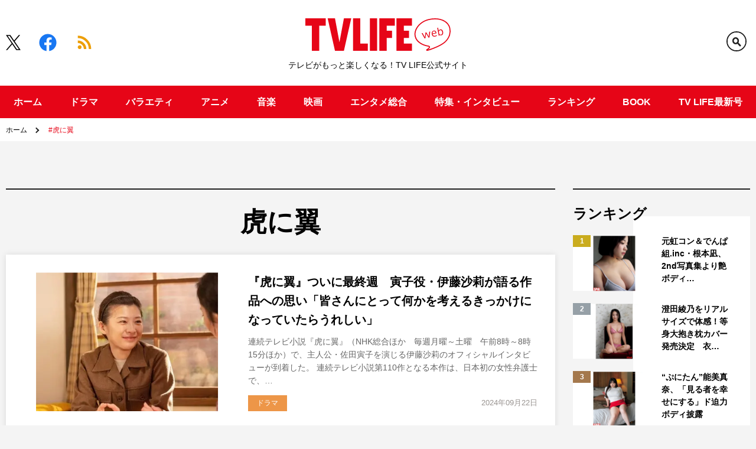

--- FILE ---
content_type: text/html; charset=UTF-8
request_url: https://www.tvlife.jp/tag/%E8%99%8E%E3%81%AB%E7%BF%BC
body_size: 181419
content:
<!doctype html>
<html lang="ja">
<head>
	<meta charset="UTF-8">
	<meta name="viewport" content="width=device-width, initial-scale=1">
	<meta name="description" content="テレビがもっと楽しくなる！TV LIFE公式サイト">
	<!-- Google Tag Manager -->
	<script>(function(w,d,s,l,i){w[l]=w[l]||[];w[l].push({'gtm.start':
			new Date().getTime(),event:'gtm.js'});var f=d.getElementsByTagName(s)[0],
j=d.createElement(s),dl=l!='dataLayer'?'&l='+l:'';j.async=true;j.src=
'https://www.googletagmanager.com/gtm.js?id='+i+dl;f.parentNode.insertBefore(j,f);
})(window,document,'script','dataLayer','GTM-MLGZ6P');</script>
	<!-- End Google Tag Manager -->
	<meta property="og:url" content="https://www.tvlife.jp/tag/%E8%99%8E%E3%81%AB%E7%BF%BC">
	<meta property="og:title" content="虎に翼 &#8211; TV LIFE web">
	<meta property="og:description" content="テレビがもっと楽しくなる！TV LIFE公式サイト">
	<meta property="og:site_name" content="TV LIFE web">
	<meta name="twitter:card" content="summary_large_image" />
	<meta name="twitter:site" content="@tv_life" />
	<meta name="ahrefs-site-verification" content="e975224ec806983b2a8b035659bc0b5cd3e05b111b24f5ed069dbe832d0d0af5">
				<meta property="og:image" content="https://www.tvlife.jp/wps/wp-content/uploads/2024/09/728745.jpg">
				<link rel="apple-touch-icon" href="https://www.tvlife.jp/wps/wp-content/themes/tvlife2020/images/favicon-app.png">
	<link rel="icon" href="https://www.tvlife.jp/wps/wp-content/themes/tvlife2020/images/favicon.ico">
	<link rel="profile" href="http://gmpg.org/xfn/11">
	<link rel="apple-touch-icon" sizes="300x300" href="https://www.tvlife.jp/wps/wp-content/themes/tvlife2020/images/favicon300.png">
	<link rel="icon" type="image/png" sizes="32x32" href="https://www.tvlife.jp/wps/wp-content/themes/tvlife2020/images/favicon32.png">
	<link rel="icon" type="image/png" sizes="16x16" href="https://www.tvlife.jp/wps/wp-content/themes/tvlife2020/images/favicon16.png">
	<style>
@media (max-width:768px) {
  #cookie-notice #cn-notice-buttons .cn-button {
    margin: 0 10px 10px 0;
  }
}
</style>	<!-- ▼ 2021/01/21 追加 -->
			<script async src="https://securepubads.g.doubleclick.net/tag/js/gpt.js"></script>
		<script type="application/javascript" src="//anymind360.com/js/4559/ats.js"></script>
		<script>
		var slotBasePath = '/83555300,2221531/gakken_plus/tvlifeweb/';
		var slot = ['PC', 'SP'];
							slot['PC'] = {
				tvl_pc_all_billboard : [[728, 90], [970, 250], [970, 90]],
				tvl_pc_all_right_1st : [[336, 280], [300, 600], [300, 250]],
				tvl_pc_all_right_2nd : [[300, 600], [336, 280], [300, 250]],
				tvl_pc_all_right_3rd : [[336, 280], [300, 250], [300, 600]],
				tvl_pc_all_right_4th : [[300, 250], [336, 280], [300, 600]],
				tvl_pc_all_footer_left : [[336, 280], [300, 250]],
				tvl_pc_all_footer_right : [[336, 280], [300, 250]],
				tvl_pc_native : [[1, 1], [728, 90], 'fluid']
			};
			slot['SP'] = {
				tvl_sp_all_infeed_1st : [[320, 50], [336, 280], 'fluid', [200, 200], [320, 100], [1, 1], [300, 250]],
				tvl_sp_all_infeed_2nd : [[1, 1], [300, 250], [336, 280], 'fluid', [200, 200], [320, 50], [320, 100]],
				tvl_sp_all_footer_1st : [[1, 1], [300, 250], 'fluid', [320, 100], [200, 200], [336, 280], [300, 600], [320, 50]],
				tvl_sp_all_footer_2nd : ['fluid', [300, 600], [300, 250], [200, 200], [320, 50], [336, 280], [1, 1], [320, 100]]
			};
				
		var device = /ip(hone|od)|android.*(mobile|mini)/i.test(navigator.userAgent) ||
			/Opera Mobi|Mobile.+Firefox|^HTC|Fennec|IEMobile|BlackBerry|BB10.*Mobile|GT-.*Build\/GINGERBREAD|SymbianOS.*AppleWebKit/.test(navigator.userAgent)
			? 'SP' : 'PC';

			window.googletag = window.googletag || {cmd: []};
			var _AdSlots = [];
			googletag.cmd.push(function() {
				var i = 0;
				for( var unit in slot[device] ) {
					_AdSlots[i] = googletag.defineSlot(slotBasePath+unit, slot[device][unit], unit).addService(googletag.pubads());
					i++;
				}
				googletag.pubads().enableSingleRequest();
				googletag.pubads().collapseEmptyDivs();
				googletag.enableServices();
			});

			// adx interstitial start
			googletag.cmd.push(function(){
				var slot = googletag.defineOutOfPageSlot(
					'/83555300,2221531/gakken_plus/tvlifeweb/tvl_sp_all_interstitial',
					googletag.enums.OutOfPageFormat.INTERSTITIAL);
				if(slot){
				slot.addService(googletag.pubads());
				googletag.display(slot);
				if(googletag.pubads().isInitialLoadDisabled()){
					googletag.pubads().refresh(slot)
				}
				} else {
					console.log("not render adx interstitial slot")
				}
			})
			// adx interstitial end
		</script>
		<!-- ▲ 2021/01/21 追加 -->
		<script data-cfasync="false" data-no-defer="1" data-no-minify="1" data-no-optimize="1">var ewww_webp_supported=!1;function check_webp_feature(A,e){var w;e=void 0!==e?e:function(){},ewww_webp_supported?e(ewww_webp_supported):((w=new Image).onload=function(){ewww_webp_supported=0<w.width&&0<w.height,e&&e(ewww_webp_supported)},w.onerror=function(){e&&e(!1)},w.src="data:image/webp;base64,"+{alpha:"UklGRkoAAABXRUJQVlA4WAoAAAAQAAAAAAAAAAAAQUxQSAwAAAARBxAR/Q9ERP8DAABWUDggGAAAABQBAJ0BKgEAAQAAAP4AAA3AAP7mtQAAAA=="}[A])}check_webp_feature("alpha");</script><script data-cfasync="false" data-no-defer="1" data-no-minify="1" data-no-optimize="1">var Arrive=function(c,w){"use strict";if(c.MutationObserver&&"undefined"!=typeof HTMLElement){var r,a=0,u=(r=HTMLElement.prototype.matches||HTMLElement.prototype.webkitMatchesSelector||HTMLElement.prototype.mozMatchesSelector||HTMLElement.prototype.msMatchesSelector,{matchesSelector:function(e,t){return e instanceof HTMLElement&&r.call(e,t)},addMethod:function(e,t,r){var a=e[t];e[t]=function(){return r.length==arguments.length?r.apply(this,arguments):"function"==typeof a?a.apply(this,arguments):void 0}},callCallbacks:function(e,t){t&&t.options.onceOnly&&1==t.firedElems.length&&(e=[e[0]]);for(var r,a=0;r=e[a];a++)r&&r.callback&&r.callback.call(r.elem,r.elem);t&&t.options.onceOnly&&1==t.firedElems.length&&t.me.unbindEventWithSelectorAndCallback.call(t.target,t.selector,t.callback)},checkChildNodesRecursively:function(e,t,r,a){for(var i,n=0;i=e[n];n++)r(i,t,a)&&a.push({callback:t.callback,elem:i}),0<i.childNodes.length&&u.checkChildNodesRecursively(i.childNodes,t,r,a)},mergeArrays:function(e,t){var r,a={};for(r in e)e.hasOwnProperty(r)&&(a[r]=e[r]);for(r in t)t.hasOwnProperty(r)&&(a[r]=t[r]);return a},toElementsArray:function(e){return e=void 0!==e&&("number"!=typeof e.length||e===c)?[e]:e}}),e=(l.prototype.addEvent=function(e,t,r,a){a={target:e,selector:t,options:r,callback:a,firedElems:[]};return this._beforeAdding&&this._beforeAdding(a),this._eventsBucket.push(a),a},l.prototype.removeEvent=function(e){for(var t,r=this._eventsBucket.length-1;t=this._eventsBucket[r];r--)e(t)&&(this._beforeRemoving&&this._beforeRemoving(t),(t=this._eventsBucket.splice(r,1))&&t.length&&(t[0].callback=null))},l.prototype.beforeAdding=function(e){this._beforeAdding=e},l.prototype.beforeRemoving=function(e){this._beforeRemoving=e},l),t=function(i,n){var o=new e,l=this,s={fireOnAttributesModification:!1};return o.beforeAdding(function(t){var e=t.target;e!==c.document&&e!==c||(e=document.getElementsByTagName("html")[0]);var r=new MutationObserver(function(e){n.call(this,e,t)}),a=i(t.options);r.observe(e,a),t.observer=r,t.me=l}),o.beforeRemoving(function(e){e.observer.disconnect()}),this.bindEvent=function(e,t,r){t=u.mergeArrays(s,t);for(var a=u.toElementsArray(this),i=0;i<a.length;i++)o.addEvent(a[i],e,t,r)},this.unbindEvent=function(){var r=u.toElementsArray(this);o.removeEvent(function(e){for(var t=0;t<r.length;t++)if(this===w||e.target===r[t])return!0;return!1})},this.unbindEventWithSelectorOrCallback=function(r){var a=u.toElementsArray(this),i=r,e="function"==typeof r?function(e){for(var t=0;t<a.length;t++)if((this===w||e.target===a[t])&&e.callback===i)return!0;return!1}:function(e){for(var t=0;t<a.length;t++)if((this===w||e.target===a[t])&&e.selector===r)return!0;return!1};o.removeEvent(e)},this.unbindEventWithSelectorAndCallback=function(r,a){var i=u.toElementsArray(this);o.removeEvent(function(e){for(var t=0;t<i.length;t++)if((this===w||e.target===i[t])&&e.selector===r&&e.callback===a)return!0;return!1})},this},i=new function(){var s={fireOnAttributesModification:!1,onceOnly:!1,existing:!1};function n(e,t,r){return!(!u.matchesSelector(e,t.selector)||(e._id===w&&(e._id=a++),-1!=t.firedElems.indexOf(e._id)))&&(t.firedElems.push(e._id),!0)}var c=(i=new t(function(e){var t={attributes:!1,childList:!0,subtree:!0};return e.fireOnAttributesModification&&(t.attributes=!0),t},function(e,i){e.forEach(function(e){var t=e.addedNodes,r=e.target,a=[];null!==t&&0<t.length?u.checkChildNodesRecursively(t,i,n,a):"attributes"===e.type&&n(r,i)&&a.push({callback:i.callback,elem:r}),u.callCallbacks(a,i)})})).bindEvent;return i.bindEvent=function(e,t,r){t=void 0===r?(r=t,s):u.mergeArrays(s,t);var a=u.toElementsArray(this);if(t.existing){for(var i=[],n=0;n<a.length;n++)for(var o=a[n].querySelectorAll(e),l=0;l<o.length;l++)i.push({callback:r,elem:o[l]});if(t.onceOnly&&i.length)return r.call(i[0].elem,i[0].elem);setTimeout(u.callCallbacks,1,i)}c.call(this,e,t,r)},i},o=new function(){var a={};function i(e,t){return u.matchesSelector(e,t.selector)}var n=(o=new t(function(){return{childList:!0,subtree:!0}},function(e,r){e.forEach(function(e){var t=e.removedNodes,e=[];null!==t&&0<t.length&&u.checkChildNodesRecursively(t,r,i,e),u.callCallbacks(e,r)})})).bindEvent;return o.bindEvent=function(e,t,r){t=void 0===r?(r=t,a):u.mergeArrays(a,t),n.call(this,e,t,r)},o};d(HTMLElement.prototype),d(NodeList.prototype),d(HTMLCollection.prototype),d(HTMLDocument.prototype),d(Window.prototype);var n={};return s(i,n,"unbindAllArrive"),s(o,n,"unbindAllLeave"),n}function l(){this._eventsBucket=[],this._beforeAdding=null,this._beforeRemoving=null}function s(e,t,r){u.addMethod(t,r,e.unbindEvent),u.addMethod(t,r,e.unbindEventWithSelectorOrCallback),u.addMethod(t,r,e.unbindEventWithSelectorAndCallback)}function d(e){e.arrive=i.bindEvent,s(i,e,"unbindArrive"),e.leave=o.bindEvent,s(o,e,"unbindLeave")}}(window,void 0),ewww_webp_supported=!1;function check_webp_feature(e,t){var r;ewww_webp_supported?t(ewww_webp_supported):((r=new Image).onload=function(){ewww_webp_supported=0<r.width&&0<r.height,t(ewww_webp_supported)},r.onerror=function(){t(!1)},r.src="data:image/webp;base64,"+{alpha:"UklGRkoAAABXRUJQVlA4WAoAAAAQAAAAAAAAAAAAQUxQSAwAAAARBxAR/Q9ERP8DAABWUDggGAAAABQBAJ0BKgEAAQAAAP4AAA3AAP7mtQAAAA==",animation:"UklGRlIAAABXRUJQVlA4WAoAAAASAAAAAAAAAAAAQU5JTQYAAAD/////AABBTk1GJgAAAAAAAAAAAAAAAAAAAGQAAABWUDhMDQAAAC8AAAAQBxAREYiI/gcA"}[e])}function ewwwLoadImages(e){if(e){for(var t=document.querySelectorAll(".batch-image img, .image-wrapper a, .ngg-pro-masonry-item a, .ngg-galleria-offscreen-seo-wrapper a"),r=0,a=t.length;r<a;r++)ewwwAttr(t[r],"data-src",t[r].getAttribute("data-webp")),ewwwAttr(t[r],"data-thumbnail",t[r].getAttribute("data-webp-thumbnail"));for(var i=document.querySelectorAll("div.woocommerce-product-gallery__image"),r=0,a=i.length;r<a;r++)ewwwAttr(i[r],"data-thumb",i[r].getAttribute("data-webp-thumb"))}for(var n=document.querySelectorAll("video"),r=0,a=n.length;r<a;r++)ewwwAttr(n[r],"poster",e?n[r].getAttribute("data-poster-webp"):n[r].getAttribute("data-poster-image"));for(var o,l=document.querySelectorAll("img.ewww_webp_lazy_load"),r=0,a=l.length;r<a;r++)e&&(ewwwAttr(l[r],"data-lazy-srcset",l[r].getAttribute("data-lazy-srcset-webp")),ewwwAttr(l[r],"data-srcset",l[r].getAttribute("data-srcset-webp")),ewwwAttr(l[r],"data-lazy-src",l[r].getAttribute("data-lazy-src-webp")),ewwwAttr(l[r],"data-src",l[r].getAttribute("data-src-webp")),ewwwAttr(l[r],"data-orig-file",l[r].getAttribute("data-webp-orig-file")),ewwwAttr(l[r],"data-medium-file",l[r].getAttribute("data-webp-medium-file")),ewwwAttr(l[r],"data-large-file",l[r].getAttribute("data-webp-large-file")),null!=(o=l[r].getAttribute("srcset"))&&!1!==o&&o.includes("R0lGOD")&&ewwwAttr(l[r],"src",l[r].getAttribute("data-lazy-src-webp"))),l[r].className=l[r].className.replace(/\bewww_webp_lazy_load\b/,"");for(var s=document.querySelectorAll(".ewww_webp"),r=0,a=s.length;r<a;r++)e?(ewwwAttr(s[r],"srcset",s[r].getAttribute("data-srcset-webp")),ewwwAttr(s[r],"src",s[r].getAttribute("data-src-webp")),ewwwAttr(s[r],"data-orig-file",s[r].getAttribute("data-webp-orig-file")),ewwwAttr(s[r],"data-medium-file",s[r].getAttribute("data-webp-medium-file")),ewwwAttr(s[r],"data-large-file",s[r].getAttribute("data-webp-large-file")),ewwwAttr(s[r],"data-large_image",s[r].getAttribute("data-webp-large_image")),ewwwAttr(s[r],"data-src",s[r].getAttribute("data-webp-src"))):(ewwwAttr(s[r],"srcset",s[r].getAttribute("data-srcset-img")),ewwwAttr(s[r],"src",s[r].getAttribute("data-src-img"))),s[r].className=s[r].className.replace(/\bewww_webp\b/,"ewww_webp_loaded");window.jQuery&&jQuery.fn.isotope&&jQuery.fn.imagesLoaded&&(jQuery(".fusion-posts-container-infinite").imagesLoaded(function(){jQuery(".fusion-posts-container-infinite").hasClass("isotope")&&jQuery(".fusion-posts-container-infinite").isotope()}),jQuery(".fusion-portfolio:not(.fusion-recent-works) .fusion-portfolio-wrapper").imagesLoaded(function(){jQuery(".fusion-portfolio:not(.fusion-recent-works) .fusion-portfolio-wrapper").isotope()}))}function ewwwWebPInit(e){ewwwLoadImages(e),ewwwNggLoadGalleries(e),document.arrive(".ewww_webp",function(){ewwwLoadImages(e)}),document.arrive(".ewww_webp_lazy_load",function(){ewwwLoadImages(e)}),document.arrive("videos",function(){ewwwLoadImages(e)}),"loading"==document.readyState?document.addEventListener("DOMContentLoaded",ewwwJSONParserInit):("undefined"!=typeof galleries&&ewwwNggParseGalleries(e),ewwwWooParseVariations(e))}function ewwwAttr(e,t,r){null!=r&&!1!==r&&e.setAttribute(t,r)}function ewwwJSONParserInit(){"undefined"!=typeof galleries&&check_webp_feature("alpha",ewwwNggParseGalleries),check_webp_feature("alpha",ewwwWooParseVariations)}function ewwwWooParseVariations(e){if(e)for(var t=document.querySelectorAll("form.variations_form"),r=0,a=t.length;r<a;r++){var i=t[r].getAttribute("data-product_variations"),n=!1;try{for(var o in i=JSON.parse(i))void 0!==i[o]&&void 0!==i[o].image&&(void 0!==i[o].image.src_webp&&(i[o].image.src=i[o].image.src_webp,n=!0),void 0!==i[o].image.srcset_webp&&(i[o].image.srcset=i[o].image.srcset_webp,n=!0),void 0!==i[o].image.full_src_webp&&(i[o].image.full_src=i[o].image.full_src_webp,n=!0),void 0!==i[o].image.gallery_thumbnail_src_webp&&(i[o].image.gallery_thumbnail_src=i[o].image.gallery_thumbnail_src_webp,n=!0),void 0!==i[o].image.thumb_src_webp&&(i[o].image.thumb_src=i[o].image.thumb_src_webp,n=!0));n&&ewwwAttr(t[r],"data-product_variations",JSON.stringify(i))}catch(e){}}}function ewwwNggParseGalleries(e){if(e)for(var t in galleries){var r=galleries[t];galleries[t].images_list=ewwwNggParseImageList(r.images_list)}}function ewwwNggLoadGalleries(e){e&&document.addEventListener("ngg.galleria.themeadded",function(e,t){window.ngg_galleria._create_backup=window.ngg_galleria.create,window.ngg_galleria.create=function(e,t){var r=$(e).data("id");return galleries["gallery_"+r].images_list=ewwwNggParseImageList(galleries["gallery_"+r].images_list),window.ngg_galleria._create_backup(e,t)}})}function ewwwNggParseImageList(e){for(var t in e){var r=e[t];if(void 0!==r["image-webp"]&&(e[t].image=r["image-webp"],delete e[t]["image-webp"]),void 0!==r["thumb-webp"]&&(e[t].thumb=r["thumb-webp"],delete e[t]["thumb-webp"]),void 0!==r.full_image_webp&&(e[t].full_image=r.full_image_webp,delete e[t].full_image_webp),void 0!==r.srcsets)for(var a in r.srcsets)nggSrcset=r.srcsets[a],void 0!==r.srcsets[a+"-webp"]&&(e[t].srcsets[a]=r.srcsets[a+"-webp"],delete e[t].srcsets[a+"-webp"]);if(void 0!==r.full_srcsets)for(var i in r.full_srcsets)nggFSrcset=r.full_srcsets[i],void 0!==r.full_srcsets[i+"-webp"]&&(e[t].full_srcsets[i]=r.full_srcsets[i+"-webp"],delete e[t].full_srcsets[i+"-webp"])}return e}check_webp_feature("alpha",ewwwWebPInit);</script><title>虎に翼 &#8211; TV LIFE web</title>
<meta name='robots' content='max-image-preview:large' />
	<style>img:is([sizes="auto" i], [sizes^="auto," i]) { contain-intrinsic-size: 3000px 1500px }</style>
	<link rel='dns-prefetch' href='//www.tvlife.jp' />
<link rel="alternate" type="application/rss+xml" title="TV LIFE web &raquo; フィード" href="https://www.tvlife.jp/feed" />
<link rel="alternate" type="application/rss+xml" title="TV LIFE web &raquo; コメントフィード" href="https://www.tvlife.jp/comments/feed" />
<script id="wpp-js" src="https://www.tvlife.jp/wps/wp-content/plugins/wordpress-popular-posts/assets/js/wpp.min.js?ver=7.3.3" data-sampling="1" data-sampling-rate="50" data-api-url="https://www.tvlife.jp/wp-json/wordpress-popular-posts" data-post-id="0" data-token="6bbf6e6010" data-lang="0" data-debug="0"></script>
<link rel="alternate" type="application/rss+xml" title="TV LIFE web &raquo; 虎に翼 タグのフィード" href="https://www.tvlife.jp/tag/%e8%99%8e%e3%81%ab%e7%bf%bc/feed" />
<link rel='stylesheet' id='wp-block-library-css' href='https://www.tvlife.jp/wps/wp-includes/css/dist/block-library/style.min.css?ver=6.8.2' media='all' />
<style id='classic-theme-styles-inline-css'>
/*! This file is auto-generated */
.wp-block-button__link{color:#fff;background-color:#32373c;border-radius:9999px;box-shadow:none;text-decoration:none;padding:calc(.667em + 2px) calc(1.333em + 2px);font-size:1.125em}.wp-block-file__button{background:#32373c;color:#fff;text-decoration:none}
</style>
<style id='qsm-quiz-style-inline-css'>


</style>
<style id='global-styles-inline-css'>
:root{--wp--preset--aspect-ratio--square: 1;--wp--preset--aspect-ratio--4-3: 4/3;--wp--preset--aspect-ratio--3-4: 3/4;--wp--preset--aspect-ratio--3-2: 3/2;--wp--preset--aspect-ratio--2-3: 2/3;--wp--preset--aspect-ratio--16-9: 16/9;--wp--preset--aspect-ratio--9-16: 9/16;--wp--preset--color--black: #000000;--wp--preset--color--cyan-bluish-gray: #abb8c3;--wp--preset--color--white: #ffffff;--wp--preset--color--pale-pink: #f78da7;--wp--preset--color--vivid-red: #cf2e2e;--wp--preset--color--luminous-vivid-orange: #ff6900;--wp--preset--color--luminous-vivid-amber: #fcb900;--wp--preset--color--light-green-cyan: #7bdcb5;--wp--preset--color--vivid-green-cyan: #00d084;--wp--preset--color--pale-cyan-blue: #8ed1fc;--wp--preset--color--vivid-cyan-blue: #0693e3;--wp--preset--color--vivid-purple: #9b51e0;--wp--preset--gradient--vivid-cyan-blue-to-vivid-purple: linear-gradient(135deg,rgba(6,147,227,1) 0%,rgb(155,81,224) 100%);--wp--preset--gradient--light-green-cyan-to-vivid-green-cyan: linear-gradient(135deg,rgb(122,220,180) 0%,rgb(0,208,130) 100%);--wp--preset--gradient--luminous-vivid-amber-to-luminous-vivid-orange: linear-gradient(135deg,rgba(252,185,0,1) 0%,rgba(255,105,0,1) 100%);--wp--preset--gradient--luminous-vivid-orange-to-vivid-red: linear-gradient(135deg,rgba(255,105,0,1) 0%,rgb(207,46,46) 100%);--wp--preset--gradient--very-light-gray-to-cyan-bluish-gray: linear-gradient(135deg,rgb(238,238,238) 0%,rgb(169,184,195) 100%);--wp--preset--gradient--cool-to-warm-spectrum: linear-gradient(135deg,rgb(74,234,220) 0%,rgb(151,120,209) 20%,rgb(207,42,186) 40%,rgb(238,44,130) 60%,rgb(251,105,98) 80%,rgb(254,248,76) 100%);--wp--preset--gradient--blush-light-purple: linear-gradient(135deg,rgb(255,206,236) 0%,rgb(152,150,240) 100%);--wp--preset--gradient--blush-bordeaux: linear-gradient(135deg,rgb(254,205,165) 0%,rgb(254,45,45) 50%,rgb(107,0,62) 100%);--wp--preset--gradient--luminous-dusk: linear-gradient(135deg,rgb(255,203,112) 0%,rgb(199,81,192) 50%,rgb(65,88,208) 100%);--wp--preset--gradient--pale-ocean: linear-gradient(135deg,rgb(255,245,203) 0%,rgb(182,227,212) 50%,rgb(51,167,181) 100%);--wp--preset--gradient--electric-grass: linear-gradient(135deg,rgb(202,248,128) 0%,rgb(113,206,126) 100%);--wp--preset--gradient--midnight: linear-gradient(135deg,rgb(2,3,129) 0%,rgb(40,116,252) 100%);--wp--preset--font-size--small: 13px;--wp--preset--font-size--medium: 20px;--wp--preset--font-size--large: 36px;--wp--preset--font-size--x-large: 42px;--wp--preset--spacing--20: 0.44rem;--wp--preset--spacing--30: 0.67rem;--wp--preset--spacing--40: 1rem;--wp--preset--spacing--50: 1.5rem;--wp--preset--spacing--60: 2.25rem;--wp--preset--spacing--70: 3.38rem;--wp--preset--spacing--80: 5.06rem;--wp--preset--shadow--natural: 6px 6px 9px rgba(0, 0, 0, 0.2);--wp--preset--shadow--deep: 12px 12px 50px rgba(0, 0, 0, 0.4);--wp--preset--shadow--sharp: 6px 6px 0px rgba(0, 0, 0, 0.2);--wp--preset--shadow--outlined: 6px 6px 0px -3px rgba(255, 255, 255, 1), 6px 6px rgba(0, 0, 0, 1);--wp--preset--shadow--crisp: 6px 6px 0px rgba(0, 0, 0, 1);}:where(.is-layout-flex){gap: 0.5em;}:where(.is-layout-grid){gap: 0.5em;}body .is-layout-flex{display: flex;}.is-layout-flex{flex-wrap: wrap;align-items: center;}.is-layout-flex > :is(*, div){margin: 0;}body .is-layout-grid{display: grid;}.is-layout-grid > :is(*, div){margin: 0;}:where(.wp-block-columns.is-layout-flex){gap: 2em;}:where(.wp-block-columns.is-layout-grid){gap: 2em;}:where(.wp-block-post-template.is-layout-flex){gap: 1.25em;}:where(.wp-block-post-template.is-layout-grid){gap: 1.25em;}.has-black-color{color: var(--wp--preset--color--black) !important;}.has-cyan-bluish-gray-color{color: var(--wp--preset--color--cyan-bluish-gray) !important;}.has-white-color{color: var(--wp--preset--color--white) !important;}.has-pale-pink-color{color: var(--wp--preset--color--pale-pink) !important;}.has-vivid-red-color{color: var(--wp--preset--color--vivid-red) !important;}.has-luminous-vivid-orange-color{color: var(--wp--preset--color--luminous-vivid-orange) !important;}.has-luminous-vivid-amber-color{color: var(--wp--preset--color--luminous-vivid-amber) !important;}.has-light-green-cyan-color{color: var(--wp--preset--color--light-green-cyan) !important;}.has-vivid-green-cyan-color{color: var(--wp--preset--color--vivid-green-cyan) !important;}.has-pale-cyan-blue-color{color: var(--wp--preset--color--pale-cyan-blue) !important;}.has-vivid-cyan-blue-color{color: var(--wp--preset--color--vivid-cyan-blue) !important;}.has-vivid-purple-color{color: var(--wp--preset--color--vivid-purple) !important;}.has-black-background-color{background-color: var(--wp--preset--color--black) !important;}.has-cyan-bluish-gray-background-color{background-color: var(--wp--preset--color--cyan-bluish-gray) !important;}.has-white-background-color{background-color: var(--wp--preset--color--white) !important;}.has-pale-pink-background-color{background-color: var(--wp--preset--color--pale-pink) !important;}.has-vivid-red-background-color{background-color: var(--wp--preset--color--vivid-red) !important;}.has-luminous-vivid-orange-background-color{background-color: var(--wp--preset--color--luminous-vivid-orange) !important;}.has-luminous-vivid-amber-background-color{background-color: var(--wp--preset--color--luminous-vivid-amber) !important;}.has-light-green-cyan-background-color{background-color: var(--wp--preset--color--light-green-cyan) !important;}.has-vivid-green-cyan-background-color{background-color: var(--wp--preset--color--vivid-green-cyan) !important;}.has-pale-cyan-blue-background-color{background-color: var(--wp--preset--color--pale-cyan-blue) !important;}.has-vivid-cyan-blue-background-color{background-color: var(--wp--preset--color--vivid-cyan-blue) !important;}.has-vivid-purple-background-color{background-color: var(--wp--preset--color--vivid-purple) !important;}.has-black-border-color{border-color: var(--wp--preset--color--black) !important;}.has-cyan-bluish-gray-border-color{border-color: var(--wp--preset--color--cyan-bluish-gray) !important;}.has-white-border-color{border-color: var(--wp--preset--color--white) !important;}.has-pale-pink-border-color{border-color: var(--wp--preset--color--pale-pink) !important;}.has-vivid-red-border-color{border-color: var(--wp--preset--color--vivid-red) !important;}.has-luminous-vivid-orange-border-color{border-color: var(--wp--preset--color--luminous-vivid-orange) !important;}.has-luminous-vivid-amber-border-color{border-color: var(--wp--preset--color--luminous-vivid-amber) !important;}.has-light-green-cyan-border-color{border-color: var(--wp--preset--color--light-green-cyan) !important;}.has-vivid-green-cyan-border-color{border-color: var(--wp--preset--color--vivid-green-cyan) !important;}.has-pale-cyan-blue-border-color{border-color: var(--wp--preset--color--pale-cyan-blue) !important;}.has-vivid-cyan-blue-border-color{border-color: var(--wp--preset--color--vivid-cyan-blue) !important;}.has-vivid-purple-border-color{border-color: var(--wp--preset--color--vivid-purple) !important;}.has-vivid-cyan-blue-to-vivid-purple-gradient-background{background: var(--wp--preset--gradient--vivid-cyan-blue-to-vivid-purple) !important;}.has-light-green-cyan-to-vivid-green-cyan-gradient-background{background: var(--wp--preset--gradient--light-green-cyan-to-vivid-green-cyan) !important;}.has-luminous-vivid-amber-to-luminous-vivid-orange-gradient-background{background: var(--wp--preset--gradient--luminous-vivid-amber-to-luminous-vivid-orange) !important;}.has-luminous-vivid-orange-to-vivid-red-gradient-background{background: var(--wp--preset--gradient--luminous-vivid-orange-to-vivid-red) !important;}.has-very-light-gray-to-cyan-bluish-gray-gradient-background{background: var(--wp--preset--gradient--very-light-gray-to-cyan-bluish-gray) !important;}.has-cool-to-warm-spectrum-gradient-background{background: var(--wp--preset--gradient--cool-to-warm-spectrum) !important;}.has-blush-light-purple-gradient-background{background: var(--wp--preset--gradient--blush-light-purple) !important;}.has-blush-bordeaux-gradient-background{background: var(--wp--preset--gradient--blush-bordeaux) !important;}.has-luminous-dusk-gradient-background{background: var(--wp--preset--gradient--luminous-dusk) !important;}.has-pale-ocean-gradient-background{background: var(--wp--preset--gradient--pale-ocean) !important;}.has-electric-grass-gradient-background{background: var(--wp--preset--gradient--electric-grass) !important;}.has-midnight-gradient-background{background: var(--wp--preset--gradient--midnight) !important;}.has-small-font-size{font-size: var(--wp--preset--font-size--small) !important;}.has-medium-font-size{font-size: var(--wp--preset--font-size--medium) !important;}.has-large-font-size{font-size: var(--wp--preset--font-size--large) !important;}.has-x-large-font-size{font-size: var(--wp--preset--font-size--x-large) !important;}
:where(.wp-block-post-template.is-layout-flex){gap: 1.25em;}:where(.wp-block-post-template.is-layout-grid){gap: 1.25em;}
:where(.wp-block-columns.is-layout-flex){gap: 2em;}:where(.wp-block-columns.is-layout-grid){gap: 2em;}
:root :where(.wp-block-pullquote){font-size: 1.5em;line-height: 1.6;}
</style>
<link rel='stylesheet' id='qsm-quiz-navigator-front-css' href='https://www.tvlife.jp/wps/wp-content/plugins/qsm-quiz-navigator/css/style.css?ver=1.0.1' media='all' />
<link rel='stylesheet' id='tvlife-style-css' href='https://www.tvlife.jp/wps/wp-content/themes/tvlife2020/style.css?ver=0.1.8' media='all' />
<link rel='stylesheet' id='qsm-advance-question-addon-front-css-css' href='https://www.tvlife.jp/wps/wp-content/plugins/qsm-advance-question/css/qsm-custom-addon-front.css?ver=1.5.1' media='all' />
<link rel='stylesheet' id='qsm-multi-polar-slide-css' href='https://www.tvlife.jp/wps/wp-content/plugins/qsm-advance-question/css/qsm-multi-polar-slide.css?ver=1.5.1' media='all' />
<script src="https://www.tvlife.jp/wps/wp-includes/js/jquery/jquery.min.js?ver=3.7.1" id="jquery-core-js"></script>
<script src="https://www.tvlife.jp/wps/wp-includes/js/jquery/jquery-migrate.min.js?ver=3.4.1" id="jquery-migrate-js"></script>
<link rel="https://api.w.org/" href="https://www.tvlife.jp/wp-json/" /><link rel="alternate" title="JSON" type="application/json" href="https://www.tvlife.jp/wp-json/wp/v2/tags/24453" /><link rel="EditURI" type="application/rsd+xml" title="RSD" href="https://www.tvlife.jp/wps/xmlrpc.php?rsd" />
<meta name="generator" content="WordPress 6.8.2" />
                                        <script>
                                            var ajaxUrl = 'https://www.tvlife.jp/wps/wp-admin/admin-ajax.php';
                                        </script>
                                            <style id="wpp-loading-animation-styles">@-webkit-keyframes bgslide{from{background-position-x:0}to{background-position-x:-200%}}@keyframes bgslide{from{background-position-x:0}to{background-position-x:-200%}}.wpp-widget-block-placeholder,.wpp-shortcode-placeholder{margin:0 auto;width:60px;height:3px;background:#dd3737;background:linear-gradient(90deg,#dd3737 0%,#571313 10%,#dd3737 100%);background-size:200% auto;border-radius:3px;-webkit-animation:bgslide 1s infinite linear;animation:bgslide 1s infinite linear}</style>
            <style type="text/css">.broken_link, a.broken_link {
	text-decoration: line-through;
}</style></head>

<body class="archive tag tag-24453 wp-theme-tvlife2020">
<script data-cfasync="false" data-no-defer="1" data-no-minify="1" data-no-optimize="1">if(typeof ewww_webp_supported==="undefined"){var ewww_webp_supported=!1}if(ewww_webp_supported){document.body.classList.add("webp-support")}</script>
<!-- Google Tag Manager (noscript) -->
<noscript><iframe src="https://www.googletagmanager.com/ns.html?id=GTM-MLGZ6P" height="0" width="0" style="display:none;visibility:hidden"></iframe></noscript>
<!-- End Google Tag Manager (noscript) -->

<!-- Facebook -->
<div id="fb-root"></div>
<script async defer crossorigin="anonymous" src="https://connect.facebook.net/ja_JP/sdk.js#xfbml=1&version=v7.0&appId=260781711950922&autoLogAppEvents=1"></script>

<div id="page" class="site">
	<a class="skip-link screen-reader-text" href="#content">コンテンツへスキップ</a>
		<header id="masthead" class="site-header">
		<div class="site-branding">
							<p class="site-title"><a href="https://www.tvlife.jp/" rel="home"><svg xmlns="http://www.w3.org/2000/svg" width="248" height="57" viewBox="0 0 248 57"><path d="M35.394 1H1v12.375h11.006V56h12.382V13.375h11.006V1zm58.642 42.625V1H81.654v55h25.108V43.625H94.036zM110.2 56V1h12.382v55H110.2zm42.3-42.625V1h-26.134v55h12.382V34.343h8.942V21.969h-8.942v-8.594h13.757zm28.891 0V1h-26.134v55H181.4V43.625h-13.761v-9.282h8.942V21.969h-8.942v-8.594H181.4zM66.292 1l-7.567 40.487L51.158 1H38.776l12.382 55h15.134L78.673 1H66.292zm144.46 22.693l1.643-.319-1.3 10.085-1.463.283-4.15-7.05-1.173 8.085-1.478.287-4.961-8.864 1.627-.316 3.825 7.215 1.087-8 1.462-.284 4.1 6.99zm9.737 6.885a7.627 7.627 0 002.75-1.116l.512 1.146a8.339 8.339 0 01-3.128 1.272c-3.056.593-5-.9-5.6-3.958-.579-2.972.532-5.506 3.374-6.058 2.464-.478 3.961.9 4.488 3.611l.166.854L216.5 27.6c.419 2.595 2.017 3.359 3.971 2.979zm-2.021-7.5c-1.562.3-2.274 1.806-2.13 3.43l5.143-1c-.4-1.881-1.3-2.763-3-2.434zm8.386 7.319L224.3 17.3l1.418-.516 1.012 5.205a3.818 3.818 0 012.8-2.2c2.267-.439 3.99.88 4.6 4.017.54 2.775.026 5.4-2.948 5.974a4.318 4.318 0 01-3.16-.648v1.041zm.707-3.9a8.059 8.059 0 00.338 1.3 3.219 3.219 0 002.812.783c1.922-.374 2.378-2.064 1.917-4.429-.386-1.987-1.386-3.36-3.128-3.022a3.109 3.109 0 00-2.445 2.332 8.673 8.673 0 00.151 1.216zm18.7-9.721C243.55 7.044 233.713 1 220.583 1a48.264 48.264 0 00-10.853 1.29c-8.752 2.027-16.509 7.5-20.749 14.636a24.414 24.414 0 00-2.7 6.44 16.361 16.361 0 00-.181 8.134 18.237 18.237 0 003.07 6.775c.312.41.675.768 1 1.163 3.622 4.386 9.865 6.935 9.865 6.935a38.5 38.5 0 007.118 2.167c.263.052.532.1.8.148.737.133 2.271.409 2.439.724a2.367 2.367 0 01-1 1.709 11.919 11.919 0 01-2.972 2.169 1.465 1.465 0 00-.831 1.64 1.447 1.447 0 001.494 1.07 2.2 2.2 0 00.257-.015c3.867-.458 12.975-4.3 15.674-5.465 11.1-4.787 19.251-10.184 22.973-20.968a23.72 23.72 0 00.269-12.779zm-1.884 12.222c-3.091 8.953-9.062 14.361-22.036 19.957a103.665 103.665 0 01-13.788 5.07 15.3 15.3 0 002.022-1.659c1.207-1.142 1.735-2.333 1.486-3.352-.335-1.378-2.094-1.695-3.8-2l-.769-.143a37.125 37.125 0 01-7.452-2.336 25.376 25.376 0 01-8.31-5.923 9.09 9.09 0 01-.186-.206 17.674 17.674 0 01-3.653-6.927 14.279 14.279 0 01.066-7.768 22.758 22.758 0 012.493-5.911c4.007-6.744 11.359-11.919 19.666-13.843a46.477 46.477 0 0110.467-1.246c12.328 0 21.535 5.564 24.027 14.521a22.193 22.193 0 01-.238 11.763z" fill-rule="evenodd"/></svg>
</a></p>
						<p class="site-description">テレビがもっと楽しくなる！TV LIFE公式サイト</p>
		</div><!-- .site-branding -->
		<div class="wrapper for-pc">
			<ul class="sns">
				<li><a target="_blank" href="https://twitter.com/tv_life"><svg width="25" height="25.875" viewBox="0 0 1200 1227" fill="none" xmlns="http://www.w3.org/2000/svg">
<path d="M714.163 519.284L1160.89 0H1055.03L667.137 450.887L357.328 0H0L468.492 681.821L0 1226.37H105.866L515.491 750.218L842.672 1226.37H1200L714.137 519.284H714.163ZM569.165 687.828L521.697 619.934L144.011 79.6944H306.615L611.412 515.685L658.88 583.579L1055.08 1150.3H892.476L569.165 687.854V687.828Z" fill="black"/>
</svg>
</a></li>
				<li><a target="_blank" href="https://www.facebook.com/TVLIFE"><svg xmlns="http://www.w3.org/2000/svg" width="32" height="32" viewBox="0 0 32 32"><path d="M30.534 16.088a14.534 14.534 0 10-16.805 14.36V20.291h-3.69v-4.2h3.69v-3.2c0-3.643 2.17-5.656 5.49-5.656a22.328 22.328 0 013.253.284v3.577h-1.833a2.1 2.1 0 00-2.368 2.271v2.727H22.3l-.644 4.2h-3.387v10.155a14.54 14.54 0 0012.265-14.361z" fill-rule="evenodd"/></svg></a></li>
				<li><a target="_blank" href="https://www.tvlife.jp/feed"><svg xmlns="http://www.w3.org/2000/svg" width="32" height="32" viewBox="0 0 32 32"><path d="M4.692 16.734a10.387 10.387 0 0110.322 10.322h4.17A13.969 13.969 0 0014.945 16.8a13.97 13.97 0 00-10.253-4.238v4.17zm0-8.271A17.924 17.924 0 0117.851 13.9a17.923 17.923 0 015.434 13.159h4.1a21.857 21.857 0 00-6.665-16.03A21.856 21.856 0 004.69 4.364v4.1zm.922 17.671a3.11 3.11 0 002.29.923 3.028 3.028 0 002.222-.923 3.109 3.109 0 00.923-2.29A3.041 3.041 0 007.9 20.7a3.11 3.11 0 00-2.29.923 3.03 3.03 0 00-.922 2.222 3.108 3.108 0 00.926 2.288z" fill-rule="evenodd"/></svg></a></li>
			</ul>
			<div class="search">
				<form role="search" method="get" class="search-form" action="https://www.tvlife.jp/">
	<input type="search" class="search-field" placeholder="キーワード検索" value="" name="s" title="検索:" />
	<button type="submit"><svg xmlns="http://www.w3.org/2000/svg" width="18" height="18" viewBox="0 0 18 18"><path d="M12.5 10.3h-.257a6.058 6.058 0 00.912-3.288 6.04 6.04 0 00-1.62-4.241 5.261 5.261 0 00-4-1.758 5.319 5.319 0 00-4.012 1.756 6 6 0 00-1.641 4.243 5.924 5.924 0 001.643 4.225 5.347 5.347 0 004.01 1.734 5.237 5.237 0 003.069-.946v.25l4.428 4.716L16.91 15zm-1.892-3.288a3.259 3.259 0 01-.9 2.337 2.943 2.943 0 01-4.334 0 3.256 3.256 0 01-.9-2.337 3.259 3.259 0 01.9-2.337 2.944 2.944 0 014.335 0 3.262 3.262 0 01.899 2.34z" fill-rule="evenodd"/></svg>
</button>
</form>
			</div>
		</div>
		<ul class="toggle for-sp">
			<li class="search"><a href="#"><svg xmlns="http://www.w3.org/2000/svg" width="18" height="18" viewBox="0 0 18 18"><path d="M12.5 10.3h-.257a6.058 6.058 0 00.912-3.288 6.04 6.04 0 00-1.62-4.241 5.261 5.261 0 00-4-1.758 5.319 5.319 0 00-4.012 1.756 6 6 0 00-1.641 4.243 5.924 5.924 0 001.643 4.225 5.347 5.347 0 004.01 1.734 5.237 5.237 0 003.069-.946v.25l4.428 4.716L16.91 15zm-1.892-3.288a3.259 3.259 0 01-.9 2.337 2.943 2.943 0 01-4.334 0 3.256 3.256 0 01-.9-2.337 3.259 3.259 0 01.9-2.337 2.944 2.944 0 014.335 0 3.262 3.262 0 01.899 2.34z" fill-rule="evenodd"/></svg>
</a></li>
			<li class="menu"><a href="#"><svg xmlns="http://www.w3.org/2000/svg" width="52" height="50" viewBox="0 0 52 50"><path d="M1 4h50v4H1zM1 23h50v4H1zM1 42h50v4H1z"/></svg>
</a></li>
		</ul>
		<div id="navigation-wrapper-menu" class="navigation-wrapper for-sp">
			<ul id="header-menu-sp" class="menu"><li id="menu-item-299197" class="menu-item menu-item-type-custom menu-item-object-custom menu-item-home menu-item-299197"><a href="https://www.tvlife.jp/">ホーム</a></li>
<li id="menu-item-299214" class="menu-item menu-item-type-taxonomy menu-item-object-category menu-item-299214"><a href="https://www.tvlife.jp/category/drama">ドラマ</a></li>
<li id="menu-item-299215" class="menu-item menu-item-type-taxonomy menu-item-object-category menu-item-299215"><a href="https://www.tvlife.jp/category/variety">バラエティ</a></li>
<li id="menu-item-299212" class="menu-item menu-item-type-taxonomy menu-item-object-category menu-item-299212"><a href="https://www.tvlife.jp/category/anime">アニメ</a></li>
<li id="menu-item-299218" class="menu-item menu-item-type-taxonomy menu-item-object-category menu-item-299218"><a href="https://www.tvlife.jp/category/music">音楽</a></li>
<li id="menu-item-299216" class="menu-item menu-item-type-taxonomy menu-item-object-category menu-item-299216"><a href="https://www.tvlife.jp/category/movie">映画</a></li>
<li id="menu-item-299213" class="menu-item menu-item-type-taxonomy menu-item-object-category menu-item-has-children menu-item-299213"><a href="https://www.tvlife.jp/category/entame">エンタメ総合</a>
<ul class="sub-menu">
	<li id="menu-item-599316" class="menu-item menu-item-type-taxonomy menu-item-object-category menu-item-599316"><a href="https://www.tvlife.jp/category/entame/gravure">グラビア</a></li>
</ul>
</li>
<li id="menu-item-299217" class="menu-item menu-item-type-taxonomy menu-item-object-category menu-item-has-children menu-item-299217"><a href="https://www.tvlife.jp/category/pickup">特集・インタビュー</a>
<ul class="sub-menu">
	<li id="menu-item-361324" class="menu-item menu-item-type-taxonomy menu-item-object-category menu-item-361324"><a href="https://www.tvlife.jp/category/pickup/imashuncollection">＃今旬コレクション</a></li>
	<li id="menu-item-505639" class="menu-item menu-item-type-taxonomy menu-item-object-category menu-item-505639"><a href="https://www.tvlife.jp/category/pickup/kawaguchinatsune">≠ME 河口夏音のええ絵映画と…</a></li>
	<li id="menu-item-722062" class="menu-item menu-item-type-taxonomy menu-item-object-category menu-item-722062"><a href="https://www.tvlife.jp/category/pickup/bokuaolife">僕青日記〈ライフ〉をお届けします！</a></li>
	<li id="menu-item-652012" class="menu-item menu-item-type-taxonomy menu-item-object-category menu-item-652012"><a href="https://www.tvlife.jp/category/pickup/tontsucatan_morimotoshintarononextbreakkikou">トンツカタン・森本晋太郎のネクストブレイク紀行</a></li>
	<li id="menu-item-758240" class="menu-item menu-item-type-taxonomy menu-item-object-category menu-item-758240"><a href="https://www.tvlife.jp/category/pickup/kizukinao">ホラー大好き城月菜央の「ホラー、ほら、おもろい」</a></li>
	<li id="menu-item-726478" class="menu-item menu-item-type-taxonomy menu-item-object-category menu-item-726478"><a href="https://www.tvlife.jp/category/pickup/bis">BiSの“Do you remember Rock’N Roll TV”？</a></li>
	<li id="menu-item-360493" class="menu-item menu-item-type-taxonomy menu-item-object-category menu-item-360493"><a href="https://www.tvlife.jp/category/pickup/na-haru">なーはるのすっぱレビュー</a></li>
</ul>
</li>
<li id="menu-item-299205" class="menu-item menu-item-type-post_type menu-item-object-page menu-item-299205"><a href="https://www.tvlife.jp/ranking">ランキング</a></li>
<li id="menu-item-299210" class="menu-item menu-item-type-taxonomy menu-item-object-category menu-item-299210"><a href="https://www.tvlife.jp/category/books">BOOK</a></li>
<li id="menu-item-299248" class="menu-item menu-item-type-custom menu-item-object-custom menu-item-299248"><a href="https://www.tvlife.jp/latest/779521">TV LIFE最新号</a></li>
</ul><section class="widget popular-tag"><h2>人気のタグ</h2><ul><li><a href="https://www.tvlife.jp/tag/sixtones">SixTONES</a></li><li><a href="https://www.tvlife.jp/tag/snowman">Snow Man</a></li><li><a href="https://www.tvlife.jp/tag/nogizaka46">乃木坂46</a></li><li><a href="https://www.tvlife.jp/tag/sakurazaka46">櫻坂46</a></li><li><a href="https://www.tvlife.jp/tag/hinatazaka46">日向坂46</a></li></ul></section>			<ul class="sns">
				<li><a target="_blank" href="https://twitter.com/tv_life"><svg width="25" height="25.875" viewBox="0 0 1200 1227" fill="none" xmlns="http://www.w3.org/2000/svg">
<path d="M714.163 519.284L1160.89 0H1055.03L667.137 450.887L357.328 0H0L468.492 681.821L0 1226.37H105.866L515.491 750.218L842.672 1226.37H1200L714.137 519.284H714.163ZM569.165 687.828L521.697 619.934L144.011 79.6944H306.615L611.412 515.685L658.88 583.579L1055.08 1150.3H892.476L569.165 687.854V687.828Z" fill="black"/>
</svg>
</a></li>
				<li><a target="_blank" href="https://www.facebook.com/TVLIFE"><svg xmlns="http://www.w3.org/2000/svg" width="32" height="32" viewBox="0 0 32 32"><path d="M30.534 16.088a14.534 14.534 0 10-16.805 14.36V20.291h-3.69v-4.2h3.69v-3.2c0-3.643 2.17-5.656 5.49-5.656a22.328 22.328 0 013.253.284v3.577h-1.833a2.1 2.1 0 00-2.368 2.271v2.727H22.3l-.644 4.2h-3.387v10.155a14.54 14.54 0 0012.265-14.361z" fill-rule="evenodd"/></svg></a></li>
				<li><a target="_blank" href="https://www.tvlife.jp/feed"><svg xmlns="http://www.w3.org/2000/svg" width="32" height="32" viewBox="0 0 32 32"><path d="M4.692 16.734a10.387 10.387 0 0110.322 10.322h4.17A13.969 13.969 0 0014.945 16.8a13.97 13.97 0 00-10.253-4.238v4.17zm0-8.271A17.924 17.924 0 0117.851 13.9a17.923 17.923 0 015.434 13.159h4.1a21.857 21.857 0 00-6.665-16.03A21.856 21.856 0 004.69 4.364v4.1zm.922 17.671a3.11 3.11 0 002.29.923 3.028 3.028 0 002.222-.923 3.109 3.109 0 00.923-2.29A3.041 3.041 0 007.9 20.7a3.11 3.11 0 00-2.29.923 3.03 3.03 0 00-.922 2.222 3.108 3.108 0 00.926 2.288z" fill-rule="evenodd"/></svg></a></li>
			</ul>
			<p class="close"><a href="#">閉じる<span></span></a></p>
		</div>
		<div id="navigation-wrapper-search" class="navigation-wrapper for-sp">
			<div class="search">
				<form role="search" method="get" class="search-form" action="https://www.tvlife.jp/">
	<input type="search" class="search-field" placeholder="キーワード検索" value="" name="s" title="検索:" />
	<button type="submit"><svg xmlns="http://www.w3.org/2000/svg" width="18" height="18" viewBox="0 0 18 18"><path d="M12.5 10.3h-.257a6.058 6.058 0 00.912-3.288 6.04 6.04 0 00-1.62-4.241 5.261 5.261 0 00-4-1.758 5.319 5.319 0 00-4.012 1.756 6 6 0 00-1.641 4.243 5.924 5.924 0 001.643 4.225 5.347 5.347 0 004.01 1.734 5.237 5.237 0 003.069-.946v.25l4.428 4.716L16.91 15zm-1.892-3.288a3.259 3.259 0 01-.9 2.337 2.943 2.943 0 01-4.334 0 3.256 3.256 0 01-.9-2.337 3.259 3.259 0 01.9-2.337 2.944 2.944 0 014.335 0 3.262 3.262 0 01.899 2.34z" fill-rule="evenodd"/></svg>
</button>
</form>
			</div>
			<section class="widget popular-tag"><h2>人気のタグ</h2><ul><li><a href="https://www.tvlife.jp/tag/arashi">嵐</a></li><li><a href="https://www.tvlife.jp/tag/sixtones">SixTONES</a></li><li><a href="https://www.tvlife.jp/tag/snowman">Snow Man</a></li><li><a href="https://www.tvlife.jp/tag/naniwadanshi">なにわ男子</a></li><li><a href="https://www.tvlife.jp/tag/nogizaka46">乃木坂46</a></li><li><a href="https://www.tvlife.jp/tag/sakurazaka46">櫻坂46</a></li><li><a href="https://www.tvlife.jp/tag/hinatazaka46">日向坂46</a></li><li><a href="https://www.tvlife.jp/tag/jo1">JO1</a></li></ul></section><section id="block-3" class="widget widget_block"><div class="popular-posts"><div class="ranking"><h2>ランキング</h2><ol class="wpp-list"><li><div class="wrapper"><div class="number number1">1</div><div class="img"><a href="https://www.tvlife.jp/entame/775105"><img decoding="async" width="205" height="137" src="[data-uri]" class="attachment-size_s size-size_s wp-post-image ewww_webp" alt="#2i2・天羽希純「週刊プレイボーイ」" srcset="[data-uri] 1w" loading="eager" data-src-img="https://www.tvlife.jp/wps/wp-content/uploads/2025/11/775105_06_ec-205x137.jpg" data-src-webp="https://www.tvlife.jp/wps/wp-content/uploads/2025/11/775105_06_ec-205x137.jpg.webp" data-srcset-webp="https://www.tvlife.jp/wps/wp-content/uploads/2025/11/775105_06_ec-205x137.jpg.webp 205w, https://www.tvlife.jp/wps/wp-content/uploads/2025/11/775105_06_ec-300x200.jpg.webp 300w, https://www.tvlife.jp/wps/wp-content/uploads/2025/11/775105_06_ec-768x512.jpg.webp 768w, https://www.tvlife.jp/wps/wp-content/uploads/2025/11/775105_06_ec-750x500.jpg.webp 750w, https://www.tvlife.jp/wps/wp-content/uploads/2025/11/775105_06_ec-475x316.jpg.webp 475w, https://www.tvlife.jp/wps/wp-content/uploads/2025/11/775105_06_ec.jpg.webp 1200w" data-srcset-img="https://www.tvlife.jp/wps/wp-content/uploads/2025/11/775105_06_ec-205x137.jpg 205w, https://www.tvlife.jp/wps/wp-content/uploads/2025/11/775105_06_ec-300x200.jpg 300w, https://www.tvlife.jp/wps/wp-content/uploads/2025/11/775105_06_ec-768x512.jpg 768w, https://www.tvlife.jp/wps/wp-content/uploads/2025/11/775105_06_ec-750x500.jpg 750w, https://www.tvlife.jp/wps/wp-content/uploads/2025/11/775105_06_ec-475x316.jpg 475w, https://www.tvlife.jp/wps/wp-content/uploads/2025/11/775105_06_ec.jpg 1200w" data-eio="j"><noscript><img decoding="async" width="205" height="137" src="https://www.tvlife.jp/wps/wp-content/uploads/2025/11/775105_06_ec-205x137.jpg" class="attachment-size_s size-size_s wp-post-image" alt="#2i2・天羽希純「週刊プレイボーイ」" srcset="https://www.tvlife.jp/wps/wp-content/uploads/2025/11/775105_06_ec-205x137.jpg 205w, https://www.tvlife.jp/wps/wp-content/uploads/2025/11/775105_06_ec-300x200.jpg 300w, https://www.tvlife.jp/wps/wp-content/uploads/2025/11/775105_06_ec-768x512.jpg 768w, https://www.tvlife.jp/wps/wp-content/uploads/2025/11/775105_06_ec-750x500.jpg 750w, https://www.tvlife.jp/wps/wp-content/uploads/2025/11/775105_06_ec-475x316.jpg 475w, https://www.tvlife.jp/wps/wp-content/uploads/2025/11/775105_06_ec.jpg 1200w" loading="eager"></noscript></a></div><div class="title"><a href="https://www.tvlife.jp/entame/775105">#2i2・天羽希純、ビキニ姿でメリハリ美ボディ披露「週刊プレ…</a></div></div></li>
<li><div class="wrapper"><div class="number number2">2</div><div class="img"><a href="https://www.tvlife.jp/pickup/772139"><img decoding="async" width="205" height="137" src="[data-uri]" class="attachment-size_s size-size_s wp-post-image ewww_webp" alt="【2025→2026 年末年始・お正月のおすすめ特番一覧】" srcset="[data-uri] 1w" loading="eager" data-src-img="https://www.tvlife.jp/wps/wp-content/uploads/2025/10/772139-205x137.png" data-src-webp="https://www.tvlife.jp/wps/wp-content/uploads/2025/10/772139-205x137.png.webp" data-srcset-webp="https://www.tvlife.jp/wps/wp-content/uploads/2025/10/772139-205x137.png.webp 205w, https://www.tvlife.jp/wps/wp-content/uploads/2025/10/772139-300x200.png 300w, https://www.tvlife.jp/wps/wp-content/uploads/2025/10/772139-768x512.png.webp 768w, https://www.tvlife.jp/wps/wp-content/uploads/2025/10/772139-750x500.png.webp 750w, https://www.tvlife.jp/wps/wp-content/uploads/2025/10/772139-475x316.png.webp 475w, https://www.tvlife.jp/wps/wp-content/uploads/2025/10/772139.png 1200w" data-srcset-img="https://www.tvlife.jp/wps/wp-content/uploads/2025/10/772139-205x137.png 205w, https://www.tvlife.jp/wps/wp-content/uploads/2025/10/772139-300x200.png 300w, https://www.tvlife.jp/wps/wp-content/uploads/2025/10/772139-768x512.png 768w, https://www.tvlife.jp/wps/wp-content/uploads/2025/10/772139-750x500.png 750w, https://www.tvlife.jp/wps/wp-content/uploads/2025/10/772139-475x316.png 475w, https://www.tvlife.jp/wps/wp-content/uploads/2025/10/772139.png 1200w" data-eio="j"><noscript><img decoding="async" width="205" height="137" src="https://www.tvlife.jp/wps/wp-content/uploads/2025/10/772139-205x137.png" class="attachment-size_s size-size_s wp-post-image" alt="【2025→2026 年末年始・お正月のおすすめ特番一覧】" srcset="https://www.tvlife.jp/wps/wp-content/uploads/2025/10/772139-205x137.png 205w, https://www.tvlife.jp/wps/wp-content/uploads/2025/10/772139-300x200.png 300w, https://www.tvlife.jp/wps/wp-content/uploads/2025/10/772139-768x512.png 768w, https://www.tvlife.jp/wps/wp-content/uploads/2025/10/772139-750x500.png 750w, https://www.tvlife.jp/wps/wp-content/uploads/2025/10/772139-475x316.png 475w, https://www.tvlife.jp/wps/wp-content/uploads/2025/10/772139.png 1200w" loading="eager"></noscript></a></div><div class="title"><a href="https://www.tvlife.jp/pickup/772139">【2025→2026 年末年始・お正月のおすすめ特番一覧】注…</a></div></div></li>
<li><div class="wrapper"><div class="number number3">3</div><div class="img"><a href="https://www.tvlife.jp/entame/774398"><img decoding="async" width="205" height="137" src="[data-uri]" class="attachment-size_s size-size_s wp-post-image ewww_webp" alt="原つむぎ デジタル写真集『SUMMER GLORY』" srcset="[data-uri] 1w" loading="eager" data-src-img="https://www.tvlife.jp/wps/wp-content/uploads/2025/11/774398_05_ec-205x137.jpg" data-src-webp="https://www.tvlife.jp/wps/wp-content/uploads/2025/11/774398_05_ec-205x137.jpg.webp" data-srcset-webp="https://www.tvlife.jp/wps/wp-content/uploads/2025/11/774398_05_ec-205x137.jpg.webp 205w, https://www.tvlife.jp/wps/wp-content/uploads/2025/11/774398_05_ec-300x200.jpg.webp 300w, https://www.tvlife.jp/wps/wp-content/uploads/2025/11/774398_05_ec-768x512.jpg.webp 768w, https://www.tvlife.jp/wps/wp-content/uploads/2025/11/774398_05_ec-750x500.jpg.webp 750w, https://www.tvlife.jp/wps/wp-content/uploads/2025/11/774398_05_ec-475x316.jpg.webp 475w, https://www.tvlife.jp/wps/wp-content/uploads/2025/11/774398_05_ec.jpg.webp 1200w" data-srcset-img="https://www.tvlife.jp/wps/wp-content/uploads/2025/11/774398_05_ec-205x137.jpg 205w, https://www.tvlife.jp/wps/wp-content/uploads/2025/11/774398_05_ec-300x200.jpg 300w, https://www.tvlife.jp/wps/wp-content/uploads/2025/11/774398_05_ec-768x512.jpg 768w, https://www.tvlife.jp/wps/wp-content/uploads/2025/11/774398_05_ec-750x500.jpg 750w, https://www.tvlife.jp/wps/wp-content/uploads/2025/11/774398_05_ec-475x316.jpg 475w, https://www.tvlife.jp/wps/wp-content/uploads/2025/11/774398_05_ec.jpg 1200w" data-eio="j"><noscript><img decoding="async" width="205" height="137" src="https://www.tvlife.jp/wps/wp-content/uploads/2025/11/774398_05_ec-205x137.jpg" class="attachment-size_s size-size_s wp-post-image" alt="原つむぎ デジタル写真集『SUMMER GLORY』" srcset="https://www.tvlife.jp/wps/wp-content/uploads/2025/11/774398_05_ec-205x137.jpg 205w, https://www.tvlife.jp/wps/wp-content/uploads/2025/11/774398_05_ec-300x200.jpg 300w, https://www.tvlife.jp/wps/wp-content/uploads/2025/11/774398_05_ec-768x512.jpg 768w, https://www.tvlife.jp/wps/wp-content/uploads/2025/11/774398_05_ec-750x500.jpg 750w, https://www.tvlife.jp/wps/wp-content/uploads/2025/11/774398_05_ec-475x316.jpg 475w, https://www.tvlife.jp/wps/wp-content/uploads/2025/11/774398_05_ec.jpg 1200w" loading="eager"></noscript></a></div><div class="title"><a href="https://www.tvlife.jp/entame/774398">原つむぎ、ランジェリー姿で“令和の最強最高ボディ”披露　最新…</a></div></div></li>
<li><div class="wrapper"><div class="number number4">4</div><div class="img"><a href="https://www.tvlife.jp/music/775138"><img decoding="async" width="205" height="115" src="[data-uri]" class="attachment-size_s size-size_s wp-post-image ewww_webp" alt="『2025 FNS歌謡祭』" srcset="[data-uri] 1w" loading="eager" data-src-img="https://www.tvlife.jp/wps/wp-content/uploads/2025/11/775138_01-205x115.jpg" data-src-webp="https://www.tvlife.jp/wps/wp-content/uploads/2025/11/775138_01-205x115.jpg.webp" data-srcset-webp="https://www.tvlife.jp/wps/wp-content/uploads/2025/11/775138_01-205x115.jpg.webp 205w, https://www.tvlife.jp/wps/wp-content/uploads/2025/11/775138_01-300x169.jpg.webp 300w, https://www.tvlife.jp/wps/wp-content/uploads/2025/11/775138_01-768x432.jpg.webp 768w, https://www.tvlife.jp/wps/wp-content/uploads/2025/11/775138_01-750x422.jpg.webp 750w, https://www.tvlife.jp/wps/wp-content/uploads/2025/11/775138_01-475x267.jpg.webp 475w, https://www.tvlife.jp/wps/wp-content/uploads/2025/11/775138_01.jpg.webp 1200w" data-srcset-img="https://www.tvlife.jp/wps/wp-content/uploads/2025/11/775138_01-205x115.jpg 205w, https://www.tvlife.jp/wps/wp-content/uploads/2025/11/775138_01-300x169.jpg 300w, https://www.tvlife.jp/wps/wp-content/uploads/2025/11/775138_01-768x432.jpg 768w, https://www.tvlife.jp/wps/wp-content/uploads/2025/11/775138_01-750x422.jpg 750w, https://www.tvlife.jp/wps/wp-content/uploads/2025/11/775138_01-475x267.jpg 475w, https://www.tvlife.jp/wps/wp-content/uploads/2025/11/775138_01.jpg 1200w" data-eio="j"><noscript><img decoding="async" width="205" height="115" src="https://www.tvlife.jp/wps/wp-content/uploads/2025/11/775138_01-205x115.jpg" class="attachment-size_s size-size_s wp-post-image" alt="『2025 FNS歌謡祭』" srcset="https://www.tvlife.jp/wps/wp-content/uploads/2025/11/775138_01-205x115.jpg 205w, https://www.tvlife.jp/wps/wp-content/uploads/2025/11/775138_01-300x169.jpg 300w, https://www.tvlife.jp/wps/wp-content/uploads/2025/11/775138_01-768x432.jpg 768w, https://www.tvlife.jp/wps/wp-content/uploads/2025/11/775138_01-750x422.jpg 750w, https://www.tvlife.jp/wps/wp-content/uploads/2025/11/775138_01-475x267.jpg 475w, https://www.tvlife.jp/wps/wp-content/uploads/2025/11/775138_01.jpg 1200w" loading="eager"></noscript></a></div><div class="title"><a href="https://www.tvlife.jp/music/775138">『FNS歌謡祭』第3弾出演者にミセス、Ado、Creepy …</a></div></div></li>
<li><div class="wrapper"><div class="number number5">5</div><div class="img"><a href="https://www.tvlife.jp/entame/774767"><img decoding="async" width="205" height="137" src="[data-uri]" class="attachment-size_s size-size_s wp-post-image ewww_webp" alt="水野瞳（Devil ANTHEM.）「週刊SPA!」" srcset="[data-uri] 1w" loading="eager" data-src-img="https://www.tvlife.jp/wps/wp-content/uploads/2025/11/774767_02_ec-205x137.jpg" data-src-webp="https://www.tvlife.jp/wps/wp-content/uploads/2025/11/774767_02_ec-205x137.jpg.webp" data-srcset-webp="https://www.tvlife.jp/wps/wp-content/uploads/2025/11/774767_02_ec-205x137.jpg.webp 205w, https://www.tvlife.jp/wps/wp-content/uploads/2025/11/774767_02_ec-300x200.jpg.webp 300w, https://www.tvlife.jp/wps/wp-content/uploads/2025/11/774767_02_ec-768x512.jpg.webp 768w, https://www.tvlife.jp/wps/wp-content/uploads/2025/11/774767_02_ec-750x500.jpg.webp 750w, https://www.tvlife.jp/wps/wp-content/uploads/2025/11/774767_02_ec-475x316.jpg.webp 475w, https://www.tvlife.jp/wps/wp-content/uploads/2025/11/774767_02_ec.jpg.webp 1200w" data-srcset-img="https://www.tvlife.jp/wps/wp-content/uploads/2025/11/774767_02_ec-205x137.jpg 205w, https://www.tvlife.jp/wps/wp-content/uploads/2025/11/774767_02_ec-300x200.jpg 300w, https://www.tvlife.jp/wps/wp-content/uploads/2025/11/774767_02_ec-768x512.jpg 768w, https://www.tvlife.jp/wps/wp-content/uploads/2025/11/774767_02_ec-750x500.jpg 750w, https://www.tvlife.jp/wps/wp-content/uploads/2025/11/774767_02_ec-475x316.jpg 475w, https://www.tvlife.jp/wps/wp-content/uploads/2025/11/774767_02_ec.jpg 1200w" data-eio="j"><noscript><img decoding="async" width="205" height="137" src="https://www.tvlife.jp/wps/wp-content/uploads/2025/11/774767_02_ec-205x137.jpg" class="attachment-size_s size-size_s wp-post-image" alt="水野瞳（Devil ANTHEM.）「週刊SPA!」" srcset="https://www.tvlife.jp/wps/wp-content/uploads/2025/11/774767_02_ec-205x137.jpg 205w, https://www.tvlife.jp/wps/wp-content/uploads/2025/11/774767_02_ec-300x200.jpg 300w, https://www.tvlife.jp/wps/wp-content/uploads/2025/11/774767_02_ec-768x512.jpg 768w, https://www.tvlife.jp/wps/wp-content/uploads/2025/11/774767_02_ec-750x500.jpg 750w, https://www.tvlife.jp/wps/wp-content/uploads/2025/11/774767_02_ec-475x316.jpg 475w, https://www.tvlife.jp/wps/wp-content/uploads/2025/11/774767_02_ec.jpg 1200w" loading="eager"></noscript></a></div><div class="title"><a href="https://www.tvlife.jp/entame/774767">Devil ANTHEM.水野瞳、ピンクビキニ姿で美ヒップ披…</a></div></div></li>
<li><div class="wrapper"><div class="number number6">6</div><div class="img"><a href="https://www.tvlife.jp/entame/773757"><img decoding="async" width="205" height="137" src="[data-uri]" class="attachment-size_s size-size_s wp-post-image ewww_webp" alt="『SPA！デジタル写真集　出口亜梨沙「ダダ漏れる妖艶さ」』" srcset="[data-uri] 1w" loading="eager" data-src-img="https://www.tvlife.jp/wps/wp-content/uploads/2025/11/773757_03_ec-205x137.jpg" data-src-webp="https://www.tvlife.jp/wps/wp-content/uploads/2025/11/773757_03_ec-205x137.jpg.webp" data-srcset-webp="https://www.tvlife.jp/wps/wp-content/uploads/2025/11/773757_03_ec-205x137.jpg.webp 205w, https://www.tvlife.jp/wps/wp-content/uploads/2025/11/773757_03_ec-300x200.jpg.webp 300w, https://www.tvlife.jp/wps/wp-content/uploads/2025/11/773757_03_ec-768x512.jpg.webp 768w, https://www.tvlife.jp/wps/wp-content/uploads/2025/11/773757_03_ec-750x500.jpg.webp 750w, https://www.tvlife.jp/wps/wp-content/uploads/2025/11/773757_03_ec-475x316.jpg.webp 475w, https://www.tvlife.jp/wps/wp-content/uploads/2025/11/773757_03_ec.jpg.webp 1200w" data-srcset-img="https://www.tvlife.jp/wps/wp-content/uploads/2025/11/773757_03_ec-205x137.jpg 205w, https://www.tvlife.jp/wps/wp-content/uploads/2025/11/773757_03_ec-300x200.jpg 300w, https://www.tvlife.jp/wps/wp-content/uploads/2025/11/773757_03_ec-768x512.jpg 768w, https://www.tvlife.jp/wps/wp-content/uploads/2025/11/773757_03_ec-750x500.jpg 750w, https://www.tvlife.jp/wps/wp-content/uploads/2025/11/773757_03_ec-475x316.jpg 475w, https://www.tvlife.jp/wps/wp-content/uploads/2025/11/773757_03_ec.jpg 1200w" data-eio="j"><noscript><img decoding="async" width="205" height="137" src="https://www.tvlife.jp/wps/wp-content/uploads/2025/11/773757_03_ec-205x137.jpg" class="attachment-size_s size-size_s wp-post-image" alt="『SPA！デジタル写真集　出口亜梨沙「ダダ漏れる妖艶さ」』" srcset="https://www.tvlife.jp/wps/wp-content/uploads/2025/11/773757_03_ec-205x137.jpg 205w, https://www.tvlife.jp/wps/wp-content/uploads/2025/11/773757_03_ec-300x200.jpg 300w, https://www.tvlife.jp/wps/wp-content/uploads/2025/11/773757_03_ec-768x512.jpg 768w, https://www.tvlife.jp/wps/wp-content/uploads/2025/11/773757_03_ec-750x500.jpg 750w, https://www.tvlife.jp/wps/wp-content/uploads/2025/11/773757_03_ec-475x316.jpg 475w, https://www.tvlife.jp/wps/wp-content/uploads/2025/11/773757_03_ec.jpg 1200w" loading="eager"></noscript></a></div><div class="title"><a href="https://www.tvlife.jp/entame/773757">“巨乳すぎるリポーター”出口亜梨沙、シャンパンカラーのビキニ…</a></div></div></li>
<li><div class="wrapper"><div class="number number7">7</div><div class="img"><a href="https://www.tvlife.jp/entame/774383"><img decoding="async" width="205" height="137" src="[data-uri]" class="attachment-size_s size-size_s wp-post-image ewww_webp" alt="『SPA！グラビアン魂デジタル写真集 藤乃あおい「グラビアの本質」』" srcset="[data-uri] 1w" loading="eager" data-src-img="https://www.tvlife.jp/wps/wp-content/uploads/2025/11/774383_03_ec-205x137.jpg" data-src-webp="https://www.tvlife.jp/wps/wp-content/uploads/2025/11/774383_03_ec-205x137.jpg.webp" data-srcset-webp="https://www.tvlife.jp/wps/wp-content/uploads/2025/11/774383_03_ec-205x137.jpg.webp 205w, https://www.tvlife.jp/wps/wp-content/uploads/2025/11/774383_03_ec-300x200.jpg.webp 300w, https://www.tvlife.jp/wps/wp-content/uploads/2025/11/774383_03_ec-768x512.jpg.webp 768w, https://www.tvlife.jp/wps/wp-content/uploads/2025/11/774383_03_ec-750x500.jpg.webp 750w, https://www.tvlife.jp/wps/wp-content/uploads/2025/11/774383_03_ec-475x316.jpg.webp 475w, https://www.tvlife.jp/wps/wp-content/uploads/2025/11/774383_03_ec.jpg.webp 1200w" data-srcset-img="https://www.tvlife.jp/wps/wp-content/uploads/2025/11/774383_03_ec-205x137.jpg 205w, https://www.tvlife.jp/wps/wp-content/uploads/2025/11/774383_03_ec-300x200.jpg 300w, https://www.tvlife.jp/wps/wp-content/uploads/2025/11/774383_03_ec-768x512.jpg 768w, https://www.tvlife.jp/wps/wp-content/uploads/2025/11/774383_03_ec-750x500.jpg 750w, https://www.tvlife.jp/wps/wp-content/uploads/2025/11/774383_03_ec-475x316.jpg 475w, https://www.tvlife.jp/wps/wp-content/uploads/2025/11/774383_03_ec.jpg 1200w" data-eio="j"><noscript><img decoding="async" width="205" height="137" src="https://www.tvlife.jp/wps/wp-content/uploads/2025/11/774383_03_ec-205x137.jpg" class="attachment-size_s size-size_s wp-post-image" alt="『SPA！グラビアン魂デジタル写真集 藤乃あおい「グラビアの本質」』" srcset="https://www.tvlife.jp/wps/wp-content/uploads/2025/11/774383_03_ec-205x137.jpg 205w, https://www.tvlife.jp/wps/wp-content/uploads/2025/11/774383_03_ec-300x200.jpg 300w, https://www.tvlife.jp/wps/wp-content/uploads/2025/11/774383_03_ec-768x512.jpg 768w, https://www.tvlife.jp/wps/wp-content/uploads/2025/11/774383_03_ec-750x500.jpg 750w, https://www.tvlife.jp/wps/wp-content/uploads/2025/11/774383_03_ec-475x316.jpg 475w, https://www.tvlife.jp/wps/wp-content/uploads/2025/11/774383_03_ec.jpg 1200w" loading="eager"></noscript></a></div><div class="title"><a href="https://www.tvlife.jp/entame/774383">藤乃あおい、ビキニ姿で美ボディ披露　デジタル写真集「グラビア…</a></div></div></li>
<li><div class="wrapper"><div class="number number8">8</div><div class="img"><a href="https://www.tvlife.jp/entame/774954"><img decoding="async" width="205" height="137" src="[data-uri]" class="attachment-size_s size-size_s wp-post-image ewww_webp" alt="三田悠貴 等身大抱き枕カバー" srcset="[data-uri] 1w" loading="eager" data-src-img="https://www.tvlife.jp/wps/wp-content/uploads/2025/11/774954-205x137.jpg" data-src-webp="https://www.tvlife.jp/wps/wp-content/uploads/2025/11/774954-205x137.jpg.webp" data-srcset-webp="https://www.tvlife.jp/wps/wp-content/uploads/2025/11/774954-205x137.jpg.webp 205w, https://www.tvlife.jp/wps/wp-content/uploads/2025/11/774954-300x200.jpg.webp 300w, https://www.tvlife.jp/wps/wp-content/uploads/2025/11/774954-768x512.jpg.webp 768w, https://www.tvlife.jp/wps/wp-content/uploads/2025/11/774954-750x500.jpg.webp 750w, https://www.tvlife.jp/wps/wp-content/uploads/2025/11/774954-475x316.jpg.webp 475w, https://www.tvlife.jp/wps/wp-content/uploads/2025/11/774954.jpg.webp 1200w" data-srcset-img="https://www.tvlife.jp/wps/wp-content/uploads/2025/11/774954-205x137.jpg 205w, https://www.tvlife.jp/wps/wp-content/uploads/2025/11/774954-300x200.jpg 300w, https://www.tvlife.jp/wps/wp-content/uploads/2025/11/774954-768x512.jpg 768w, https://www.tvlife.jp/wps/wp-content/uploads/2025/11/774954-750x500.jpg 750w, https://www.tvlife.jp/wps/wp-content/uploads/2025/11/774954-475x316.jpg 475w, https://www.tvlife.jp/wps/wp-content/uploads/2025/11/774954.jpg 1200w" data-eio="j"><noscript><img decoding="async" width="205" height="137" src="https://www.tvlife.jp/wps/wp-content/uploads/2025/11/774954-205x137.jpg" class="attachment-size_s size-size_s wp-post-image" alt="三田悠貴 等身大抱き枕カバー" srcset="https://www.tvlife.jp/wps/wp-content/uploads/2025/11/774954-205x137.jpg 205w, https://www.tvlife.jp/wps/wp-content/uploads/2025/11/774954-300x200.jpg 300w, https://www.tvlife.jp/wps/wp-content/uploads/2025/11/774954-768x512.jpg 768w, https://www.tvlife.jp/wps/wp-content/uploads/2025/11/774954-750x500.jpg 750w, https://www.tvlife.jp/wps/wp-content/uploads/2025/11/774954-475x316.jpg 475w, https://www.tvlife.jp/wps/wp-content/uploads/2025/11/774954.jpg 1200w" loading="eager"></noscript></a></div><div class="title"><a href="https://www.tvlife.jp/entame/774954">三田悠貴、等身大抱き枕カバーは水着違いで3タイプ　もっちり素…</a></div></div></li>
<li><div class="wrapper"><div class="number number9">9</div><div class="img"><a href="https://www.tvlife.jp/entame/775010"><img decoding="async" width="205" height="137" src="[data-uri]" class="attachment-size_s size-size_s wp-post-image ewww_webp" alt="桃月なしこ「BLTMONSTER」" srcset="[data-uri] 1w" loading="eager" data-src-img="https://www.tvlife.jp/wps/wp-content/uploads/2025/11/775010_02_ec-205x137.jpg" data-src-webp="https://www.tvlife.jp/wps/wp-content/uploads/2025/11/775010_02_ec-205x137.jpg.webp" data-srcset-webp="https://www.tvlife.jp/wps/wp-content/uploads/2025/11/775010_02_ec-205x137.jpg.webp 205w, https://www.tvlife.jp/wps/wp-content/uploads/2025/11/775010_02_ec-300x200.jpg.webp 300w, https://www.tvlife.jp/wps/wp-content/uploads/2025/11/775010_02_ec-768x512.jpg.webp 768w, https://www.tvlife.jp/wps/wp-content/uploads/2025/11/775010_02_ec-750x500.jpg.webp 750w, https://www.tvlife.jp/wps/wp-content/uploads/2025/11/775010_02_ec-475x316.jpg.webp 475w, https://www.tvlife.jp/wps/wp-content/uploads/2025/11/775010_02_ec.jpg.webp 1200w" data-srcset-img="https://www.tvlife.jp/wps/wp-content/uploads/2025/11/775010_02_ec-205x137.jpg 205w, https://www.tvlife.jp/wps/wp-content/uploads/2025/11/775010_02_ec-300x200.jpg 300w, https://www.tvlife.jp/wps/wp-content/uploads/2025/11/775010_02_ec-768x512.jpg 768w, https://www.tvlife.jp/wps/wp-content/uploads/2025/11/775010_02_ec-750x500.jpg 750w, https://www.tvlife.jp/wps/wp-content/uploads/2025/11/775010_02_ec-475x316.jpg 475w, https://www.tvlife.jp/wps/wp-content/uploads/2025/11/775010_02_ec.jpg 1200w" data-eio="j"><noscript><img decoding="async" width="205" height="137" src="https://www.tvlife.jp/wps/wp-content/uploads/2025/11/775010_02_ec-205x137.jpg" class="attachment-size_s size-size_s wp-post-image" alt="桃月なしこ「BLTMONSTER」" srcset="https://www.tvlife.jp/wps/wp-content/uploads/2025/11/775010_02_ec-205x137.jpg 205w, https://www.tvlife.jp/wps/wp-content/uploads/2025/11/775010_02_ec-300x200.jpg 300w, https://www.tvlife.jp/wps/wp-content/uploads/2025/11/775010_02_ec-768x512.jpg 768w, https://www.tvlife.jp/wps/wp-content/uploads/2025/11/775010_02_ec-750x500.jpg 750w, https://www.tvlife.jp/wps/wp-content/uploads/2025/11/775010_02_ec-475x316.jpg 475w, https://www.tvlife.jp/wps/wp-content/uploads/2025/11/775010_02_ec.jpg 1200w" loading="eager"></noscript></a></div><div class="title"><a href="https://www.tvlife.jp/entame/775010">桃月なしこ、ランジェリー姿で色白美ボディ披露「BLTMONS…</a></div></div></li>
<li><div class="wrapper"><div class="number number10">10</div><div class="img"><a href="https://www.tvlife.jp/entame/775026"><img decoding="async" width="205" height="137" src="[data-uri]" class="attachment-size_s size-size_s wp-post-image ewww_webp" alt="" srcset="[data-uri] 1w" loading="eager" data-src-img="https://www.tvlife.jp/wps/wp-content/uploads/2025/11/775026_04_ec-205x137.jpg" data-src-webp="https://www.tvlife.jp/wps/wp-content/uploads/2025/11/775026_04_ec-205x137.jpg.webp" data-srcset-webp="https://www.tvlife.jp/wps/wp-content/uploads/2025/11/775026_04_ec-205x137.jpg.webp 205w, https://www.tvlife.jp/wps/wp-content/uploads/2025/11/775026_04_ec-300x200.jpg.webp 300w, https://www.tvlife.jp/wps/wp-content/uploads/2025/11/775026_04_ec-768x512.jpg.webp 768w, https://www.tvlife.jp/wps/wp-content/uploads/2025/11/775026_04_ec-750x500.jpg.webp 750w, https://www.tvlife.jp/wps/wp-content/uploads/2025/11/775026_04_ec-475x316.jpg.webp 475w, https://www.tvlife.jp/wps/wp-content/uploads/2025/11/775026_04_ec.jpg.webp 1200w" data-srcset-img="https://www.tvlife.jp/wps/wp-content/uploads/2025/11/775026_04_ec-205x137.jpg 205w, https://www.tvlife.jp/wps/wp-content/uploads/2025/11/775026_04_ec-300x200.jpg 300w, https://www.tvlife.jp/wps/wp-content/uploads/2025/11/775026_04_ec-768x512.jpg 768w, https://www.tvlife.jp/wps/wp-content/uploads/2025/11/775026_04_ec-750x500.jpg 750w, https://www.tvlife.jp/wps/wp-content/uploads/2025/11/775026_04_ec-475x316.jpg 475w, https://www.tvlife.jp/wps/wp-content/uploads/2025/11/775026_04_ec.jpg 1200w" data-eio="j"><noscript><img decoding="async" width="205" height="137" src="https://www.tvlife.jp/wps/wp-content/uploads/2025/11/775026_04_ec-205x137.jpg" class="attachment-size_s size-size_s wp-post-image" alt="" srcset="https://www.tvlife.jp/wps/wp-content/uploads/2025/11/775026_04_ec-205x137.jpg 205w, https://www.tvlife.jp/wps/wp-content/uploads/2025/11/775026_04_ec-300x200.jpg 300w, https://www.tvlife.jp/wps/wp-content/uploads/2025/11/775026_04_ec-768x512.jpg 768w, https://www.tvlife.jp/wps/wp-content/uploads/2025/11/775026_04_ec-750x500.jpg 750w, https://www.tvlife.jp/wps/wp-content/uploads/2025/11/775026_04_ec-475x316.jpg 475w, https://www.tvlife.jp/wps/wp-content/uploads/2025/11/775026_04_ec.jpg 1200w" loading="eager"></noscript></a></div><div class="title"><a href="https://www.tvlife.jp/entame/775026">CYBERJAPAN DANCERS・HARUKA、純白ラン…</a></div></div></li>
</ol><a href="https://www.tvlife.jp/ranking/" class="more">もっと見る
</a></div></div></section>			<p class="close"><a href="#">閉じる<span></span></a></p>
		</div>
		<nav class="main-navigation for-pc">
			<ul id="header-menu" class="menu"><li class="menu-item menu-item-type-custom menu-item-object-custom menu-item-home menu-item-299197"><a href="https://www.tvlife.jp/">ホーム</a></li>
<li class="menu-item menu-item-type-taxonomy menu-item-object-category menu-item-299214"><a href="https://www.tvlife.jp/category/drama">ドラマ</a></li>
<li class="menu-item menu-item-type-taxonomy menu-item-object-category menu-item-299215"><a href="https://www.tvlife.jp/category/variety">バラエティ</a></li>
<li class="menu-item menu-item-type-taxonomy menu-item-object-category menu-item-299212"><a href="https://www.tvlife.jp/category/anime">アニメ</a></li>
<li class="menu-item menu-item-type-taxonomy menu-item-object-category menu-item-299218"><a href="https://www.tvlife.jp/category/music">音楽</a></li>
<li class="menu-item menu-item-type-taxonomy menu-item-object-category menu-item-299216"><a href="https://www.tvlife.jp/category/movie">映画</a></li>
<li class="menu-item menu-item-type-taxonomy menu-item-object-category menu-item-has-children menu-item-299213"><a href="https://www.tvlife.jp/category/entame">エンタメ総合</a>
<ul class="sub-menu">
	<li class="menu-item menu-item-type-taxonomy menu-item-object-category menu-item-599316"><a href="https://www.tvlife.jp/category/entame/gravure">グラビア</a></li>
</ul>
</li>
<li class="menu-item menu-item-type-taxonomy menu-item-object-category menu-item-has-children menu-item-299217"><a href="https://www.tvlife.jp/category/pickup">特集・インタビュー</a>
<ul class="sub-menu">
	<li class="menu-item menu-item-type-taxonomy menu-item-object-category menu-item-361324"><a href="https://www.tvlife.jp/category/pickup/imashuncollection">＃今旬コレクション</a></li>
	<li class="menu-item menu-item-type-taxonomy menu-item-object-category menu-item-505639"><a href="https://www.tvlife.jp/category/pickup/kawaguchinatsune">≠ME 河口夏音のええ絵映画と…</a></li>
	<li class="menu-item menu-item-type-taxonomy menu-item-object-category menu-item-722062"><a href="https://www.tvlife.jp/category/pickup/bokuaolife">僕青日記〈ライフ〉をお届けします！</a></li>
	<li class="menu-item menu-item-type-taxonomy menu-item-object-category menu-item-652012"><a href="https://www.tvlife.jp/category/pickup/tontsucatan_morimotoshintarononextbreakkikou">トンツカタン・森本晋太郎のネクストブレイク紀行</a></li>
	<li class="menu-item menu-item-type-taxonomy menu-item-object-category menu-item-758240"><a href="https://www.tvlife.jp/category/pickup/kizukinao">ホラー大好き城月菜央の「ホラー、ほら、おもろい」</a></li>
	<li class="menu-item menu-item-type-taxonomy menu-item-object-category menu-item-726478"><a href="https://www.tvlife.jp/category/pickup/bis">BiSの“Do you remember Rock’N Roll TV”？</a></li>
	<li class="menu-item menu-item-type-taxonomy menu-item-object-category menu-item-360493"><a href="https://www.tvlife.jp/category/pickup/na-haru">なーはるのすっぱレビュー</a></li>
</ul>
</li>
<li class="menu-item menu-item-type-post_type menu-item-object-page menu-item-299205"><a href="https://www.tvlife.jp/ranking">ランキング</a></li>
<li class="menu-item menu-item-type-taxonomy menu-item-object-category menu-item-299210"><a href="https://www.tvlife.jp/category/books">BOOK</a></li>
<li class="menu-item menu-item-type-custom menu-item-object-custom menu-item-299248"><a href="https://www.tvlife.jp/latest/779521">TV LIFE最新号</a></li>
</ul>		</nav>
		<div class="breadcrumbs"><ol><li><a href="https://www.tvlife.jp/">ホーム</a></li><li><a href="https://www.tvlife.jp/tag/%E8%99%8E%E3%81%AB%E7%BF%BC">#虎に翼</a></li></ol></div>	</header><!-- #masthead -->
	<div id="content" class="site-content">
				<!-- ▼ 2021/01/21 追加 -->
					<div class="for-pc" style="text-align: center;margin: 10px auto 20px;">
				<!-- /83555300/gakken_plus/tvlifeweb/tvl_pc_all_billboard -->
				<div id='tvl_pc_all_billboard'>
				<script>
					googletag.cmd.push(function() { googletag.display('tvl_pc_all_billboard'); });
				</script>
				</div>
			</div>
				<!-- ▲ 2021/01/21 追加 -->

	<div id="primary" class="content-area">
		<main id="main" class="site-main">

		
			<header class="page-header">
				<h1 class="page-title">虎に翼</h1>			</header><!-- .page-header -->
            <div class="ad">
				<div class="ad for-pc">
									</div>
				<div class="ad for-sp">
									</div>
			</div>
						<div class="article-list-large">
				<div class="body">
					<div class="inner">
													<div class="box category-drama">
								<div>
									<div class="img">
										<a href="https://www.tvlife.jp/drama/728745"><img width="414" height="316" src="[data-uri]" class="attachment-size_m size-size_m wp-post-image ewww_webp" alt="『虎に翼』" decoding="async" fetchpriority="high" srcset="[data-uri] 1w" sizes="(max-width: 414px) 100vw, 414px" loading="eager" data-src-img="https://www.tvlife.jp/wps/wp-content/uploads/2024/09/728745-414x316.jpg" data-src-webp="https://www.tvlife.jp/wps/wp-content/uploads/2024/09/728745-414x316.jpg.webp" data-srcset-webp="https://www.tvlife.jp/wps/wp-content/uploads/2024/09/728745-414x316.jpg.webp 414w, https://www.tvlife.jp/wps/wp-content/uploads/2024/09/728745-300x229.jpg.webp 300w, https://www.tvlife.jp/wps/wp-content/uploads/2024/09/728745-768x586.jpg.webp 768w, https://www.tvlife.jp/wps/wp-content/uploads/2024/09/728745-656x500.jpg.webp 656w, https://www.tvlife.jp/wps/wp-content/uploads/2024/09/728745-197x150.jpg.webp 197w, https://www.tvlife.jp/wps/wp-content/uploads/2024/09/728745.jpg.webp 1200w" data-srcset-img="https://www.tvlife.jp/wps/wp-content/uploads/2024/09/728745-414x316.jpg 414w, https://www.tvlife.jp/wps/wp-content/uploads/2024/09/728745-300x229.jpg 300w, https://www.tvlife.jp/wps/wp-content/uploads/2024/09/728745-768x586.jpg 768w, https://www.tvlife.jp/wps/wp-content/uploads/2024/09/728745-656x500.jpg 656w, https://www.tvlife.jp/wps/wp-content/uploads/2024/09/728745-197x150.jpg 197w, https://www.tvlife.jp/wps/wp-content/uploads/2024/09/728745.jpg 1200w" data-eio="j" /><noscript><img width="414" height="316" src="https://www.tvlife.jp/wps/wp-content/uploads/2024/09/728745-414x316.jpg" class="attachment-size_m size-size_m wp-post-image" alt="『虎に翼』" decoding="async" fetchpriority="high" srcset="https://www.tvlife.jp/wps/wp-content/uploads/2024/09/728745-414x316.jpg 414w, https://www.tvlife.jp/wps/wp-content/uploads/2024/09/728745-300x229.jpg 300w, https://www.tvlife.jp/wps/wp-content/uploads/2024/09/728745-768x586.jpg 768w, https://www.tvlife.jp/wps/wp-content/uploads/2024/09/728745-656x500.jpg 656w, https://www.tvlife.jp/wps/wp-content/uploads/2024/09/728745-197x150.jpg 197w, https://www.tvlife.jp/wps/wp-content/uploads/2024/09/728745.jpg 1200w" sizes="(max-width: 414px) 100vw, 414px" loading="eager" /></noscript></a>
									</div>
									<div class="title">
										<a href="https://www.tvlife.jp/drama/728745" class="for-pc" >『虎に翼』ついに最終週　寅子役・伊藤沙莉が語る作品への思い「皆さんにとって何かを考えるきっかけになっていたらうれしい」</a>
										<a href="https://www.tvlife.jp/drama/728745" class="for-sp" >『虎に翼』ついに最終週　寅子役・伊藤沙莉が語る作品への思い「皆さんにとって何かを考えるきっかけになっていたらうれしい」</a>
									</div>
 									<p>連続テレビ小説『虎に翼』（NHK総合ほか　毎週月曜～土曜　午前8時～8時15分ほか）で、主人公・佐田寅子を演じる伊藤沙莉のオフィシャルインタビューが到着した。 連続テレビ小説第110作となる本作は、日本初の女性弁護士で、…</p>
									<div class="date">2024年09月22日</div>
									<ul class="categories">
																					<li class="category1"><a href="https://www.tvlife.jp/category/drama">ドラマ</a></li>
																																							</ul>
								</div>
																	<div class="for-sp" style="text-align:center;padding-top:10px;clear:both;">
										<!-- /83555300/gakken_plus/tvlifeweb/tvl_sp_all_infeed_1st -->
										<div id='tvl_sp_all_infeed_1st' style="text-align: center;margin-top: 30px;">
											<script>
												googletag.cmd.push(function() { googletag.display('tvl_sp_all_infeed_1st'); });
											</script>
										</div>
									</div>
															</div>
													<div class="box category-pickup">
								<div>
									<div class="img">
										<a href="https://www.tvlife.jp/pickup/728467"><img width="475" height="316" src="[data-uri]" class="attachment-size_m size-size_m wp-post-image ewww_webp" alt="『虎に翼』" decoding="async" srcset="[data-uri] 1w" sizes="(max-width: 475px) 100vw, 475px" loading="eager" data-src-img="https://www.tvlife.jp/wps/wp-content/uploads/2024/09/728467_01-475x316.jpg" data-src-webp="https://www.tvlife.jp/wps/wp-content/uploads/2024/09/728467_01-475x316.jpg.webp" data-srcset-webp="https://www.tvlife.jp/wps/wp-content/uploads/2024/09/728467_01-475x316.jpg.webp 475w, https://www.tvlife.jp/wps/wp-content/uploads/2024/09/728467_01-300x200.jpg.webp 300w, https://www.tvlife.jp/wps/wp-content/uploads/2024/09/728467_01-768x512.jpg.webp 768w, https://www.tvlife.jp/wps/wp-content/uploads/2024/09/728467_01-750x500.jpg.webp 750w, https://www.tvlife.jp/wps/wp-content/uploads/2024/09/728467_01-205x137.jpg.webp 205w, https://www.tvlife.jp/wps/wp-content/uploads/2024/09/728467_01.jpg.webp 1200w" data-srcset-img="https://www.tvlife.jp/wps/wp-content/uploads/2024/09/728467_01-475x316.jpg 475w, https://www.tvlife.jp/wps/wp-content/uploads/2024/09/728467_01-300x200.jpg 300w, https://www.tvlife.jp/wps/wp-content/uploads/2024/09/728467_01-768x512.jpg 768w, https://www.tvlife.jp/wps/wp-content/uploads/2024/09/728467_01-750x500.jpg 750w, https://www.tvlife.jp/wps/wp-content/uploads/2024/09/728467_01-205x137.jpg 205w, https://www.tvlife.jp/wps/wp-content/uploads/2024/09/728467_01.jpg 1200w" data-eio="j" /><noscript><img width="475" height="316" src="https://www.tvlife.jp/wps/wp-content/uploads/2024/09/728467_01-475x316.jpg" class="attachment-size_m size-size_m wp-post-image" alt="『虎に翼』" decoding="async" srcset="https://www.tvlife.jp/wps/wp-content/uploads/2024/09/728467_01-475x316.jpg 475w, https://www.tvlife.jp/wps/wp-content/uploads/2024/09/728467_01-300x200.jpg 300w, https://www.tvlife.jp/wps/wp-content/uploads/2024/09/728467_01-768x512.jpg 768w, https://www.tvlife.jp/wps/wp-content/uploads/2024/09/728467_01-750x500.jpg 750w, https://www.tvlife.jp/wps/wp-content/uploads/2024/09/728467_01-205x137.jpg 205w, https://www.tvlife.jp/wps/wp-content/uploads/2024/09/728467_01.jpg 1200w" sizes="(max-width: 475px) 100vw, 475px" loading="eager" /></noscript></a>
									</div>
									<div class="title">
										<a href="https://www.tvlife.jp/pickup/728467" class="for-pc" >『虎に翼』松山ケンイチ「法曹界で戦う人はこうであってほしいという理想を込めています」</a>
										<a href="https://www.tvlife.jp/pickup/728467" class="for-sp" >『虎に翼』松山ケンイチ「法曹界で戦う人はこうであってほしいという理想を込めています」</a>
									</div>
 									<p>連続テレビ小説『虎に翼』（NHK総合ほか　毎週月曜～土曜　午前8時～8時15分ほか）で、最高裁判所の長官・桂場等一郎を演じる松山ケンイチさんにインタビュー。桂場に込めた思いや、桂場を演じていて感じたこと、学んだことなどを…</p>
									<div class="date">2024年09月20日</div>
									<ul class="categories">
																					<li class="category1"><a href="https://www.tvlife.jp/category/pickup">特集・インタビュー</a></li>
																																							</ul>
								</div>
															</div>
													<div class="box category-pickup">
								<div>
									<div class="img">
										<a href="https://www.tvlife.jp/pickup/727485"><img width="475" height="316" src="[data-uri]" class="attachment-size_m size-size_m wp-post-image ewww_webp" alt="連続テレビ小説『虎に翼』" decoding="async" srcset="[data-uri] 1w" sizes="(max-width: 475px) 100vw, 475px" loading="eager" data-src-img="https://www.tvlife.jp/wps/wp-content/uploads/2024/09/727485_01--475x316.jpg" data-src-webp="https://www.tvlife.jp/wps/wp-content/uploads/2024/09/727485_01--475x316.jpg.webp" data-srcset-webp="https://www.tvlife.jp/wps/wp-content/uploads/2024/09/727485_01--475x316.jpg.webp 475w, https://www.tvlife.jp/wps/wp-content/uploads/2024/09/727485_01--300x200.jpg.webp 300w, https://www.tvlife.jp/wps/wp-content/uploads/2024/09/727485_01--768x512.jpg.webp 768w, https://www.tvlife.jp/wps/wp-content/uploads/2024/09/727485_01--750x500.jpg.webp 750w, https://www.tvlife.jp/wps/wp-content/uploads/2024/09/727485_01--205x137.jpg.webp 205w, https://www.tvlife.jp/wps/wp-content/uploads/2024/09/727485_01-.jpg.webp 1200w" data-srcset-img="https://www.tvlife.jp/wps/wp-content/uploads/2024/09/727485_01--475x316.jpg 475w, https://www.tvlife.jp/wps/wp-content/uploads/2024/09/727485_01--300x200.jpg 300w, https://www.tvlife.jp/wps/wp-content/uploads/2024/09/727485_01--768x512.jpg 768w, https://www.tvlife.jp/wps/wp-content/uploads/2024/09/727485_01--750x500.jpg 750w, https://www.tvlife.jp/wps/wp-content/uploads/2024/09/727485_01--205x137.jpg 205w, https://www.tvlife.jp/wps/wp-content/uploads/2024/09/727485_01-.jpg 1200w" data-eio="j" /><noscript><img width="475" height="316" src="https://www.tvlife.jp/wps/wp-content/uploads/2024/09/727485_01--475x316.jpg" class="attachment-size_m size-size_m wp-post-image" alt="連続テレビ小説『虎に翼』" decoding="async" srcset="https://www.tvlife.jp/wps/wp-content/uploads/2024/09/727485_01--475x316.jpg 475w, https://www.tvlife.jp/wps/wp-content/uploads/2024/09/727485_01--300x200.jpg 300w, https://www.tvlife.jp/wps/wp-content/uploads/2024/09/727485_01--768x512.jpg 768w, https://www.tvlife.jp/wps/wp-content/uploads/2024/09/727485_01--750x500.jpg 750w, https://www.tvlife.jp/wps/wp-content/uploads/2024/09/727485_01--205x137.jpg 205w, https://www.tvlife.jp/wps/wp-content/uploads/2024/09/727485_01-.jpg 1200w" sizes="(max-width: 475px) 100vw, 475px" loading="eager" /></noscript></a>
									</div>
									<div class="title">
										<a href="https://www.tvlife.jp/pickup/727485" class="for-pc" >『虎に翼』脚本・吉田恵里香インタビュー「最終回まで『虎に翼』らしい作品になっていると思います」</a>
										<a href="https://www.tvlife.jp/pickup/727485" class="for-sp" >『虎に翼』脚本・吉田恵里香インタビュー「最終回まで『虎に翼』らしい作品になっていると思います」</a>
									</div>
 									<p>連続テレビ小説『虎に翼』（NHK総合ほか　毎週月曜～土曜　午前8時～8時15分ほか）の脚本を務める吉田恵里香さんにインタビュー。主演の伊藤沙莉さんの印象や、作品を描くに当たって意識したことなどを聞きました。 ◆『虎に翼』…</p>
									<div class="date">2024年09月15日</div>
									<ul class="categories">
																					<li class="category1"><a href="https://www.tvlife.jp/category/pickup">特集・インタビュー</a></li>
																																							</ul>
								</div>
															</div>
													<div class="box category-drama">
								<div>
									<div class="img">
										<a href="https://www.tvlife.jp/drama/704636"><img width="475" height="316" src="[data-uri]" class="attachment-size_m size-size_m wp-post-image ewww_webp" alt="" decoding="async" srcset="[data-uri] 1w" sizes="(max-width: 475px) 100vw, 475px" loading="eager" data-src-img="https://www.tvlife.jp/wps/wp-content/uploads/2024/05/704636_03-475x316.jpg" data-src-webp="https://www.tvlife.jp/wps/wp-content/uploads/2024/05/704636_03-475x316.jpg.webp" data-srcset-webp="https://www.tvlife.jp/wps/wp-content/uploads/2024/05/704636_03-475x316.jpg.webp 475w, https://www.tvlife.jp/wps/wp-content/uploads/2024/05/704636_03-300x200.jpg.webp 300w, https://www.tvlife.jp/wps/wp-content/uploads/2024/05/704636_03-768x512.jpg.webp 768w, https://www.tvlife.jp/wps/wp-content/uploads/2024/05/704636_03-750x500.jpg.webp 750w, https://www.tvlife.jp/wps/wp-content/uploads/2024/05/704636_03-205x137.jpg.webp 205w, https://www.tvlife.jp/wps/wp-content/uploads/2024/05/704636_03.jpg.webp 1200w" data-srcset-img="https://www.tvlife.jp/wps/wp-content/uploads/2024/05/704636_03-475x316.jpg 475w, https://www.tvlife.jp/wps/wp-content/uploads/2024/05/704636_03-300x200.jpg 300w, https://www.tvlife.jp/wps/wp-content/uploads/2024/05/704636_03-768x512.jpg 768w, https://www.tvlife.jp/wps/wp-content/uploads/2024/05/704636_03-750x500.jpg 750w, https://www.tvlife.jp/wps/wp-content/uploads/2024/05/704636_03-205x137.jpg 205w, https://www.tvlife.jp/wps/wp-content/uploads/2024/05/704636_03.jpg 1200w" data-eio="j" /><noscript><img width="475" height="316" src="https://www.tvlife.jp/wps/wp-content/uploads/2024/05/704636_03-475x316.jpg" class="attachment-size_m size-size_m wp-post-image" alt="" decoding="async" srcset="https://www.tvlife.jp/wps/wp-content/uploads/2024/05/704636_03-475x316.jpg 475w, https://www.tvlife.jp/wps/wp-content/uploads/2024/05/704636_03-300x200.jpg 300w, https://www.tvlife.jp/wps/wp-content/uploads/2024/05/704636_03-768x512.jpg 768w, https://www.tvlife.jp/wps/wp-content/uploads/2024/05/704636_03-750x500.jpg 750w, https://www.tvlife.jp/wps/wp-content/uploads/2024/05/704636_03-205x137.jpg 205w, https://www.tvlife.jp/wps/wp-content/uploads/2024/05/704636_03.jpg 1200w" sizes="(max-width: 475px) 100vw, 475px" loading="eager" /></noscript></a>
									</div>
									<div class="title">
										<a href="https://www.tvlife.jp/drama/704636" class="for-pc" >『虎に翼』伊藤沙莉、つらい出来事の連続だった第8、9週を振り返る「感情の焦点をどこにも合わせられなくなってしまった」</a>
										<a href="https://www.tvlife.jp/drama/704636" class="for-sp" >『虎に翼』伊藤沙莉、つらい出来事の連続だった第8、9週を振り返る「感情の焦点をどこにも合わせられなくなってしまった」</a>
									</div>
 									<p>連続テレビ小説『虎に翼』（NHK総合ほか　毎週月曜～土曜　午前8時～8時15分ほか）より、主人公・佐田寅子役を務める伊藤沙莉のインタビューが到着した。 2024年度前期の連続テレビ小説第110作のタイトルは『虎に翼』。日…</p>
									<div class="date">2024年05月31日</div>
									<ul class="categories">
																					<li class="category1"><a href="https://www.tvlife.jp/category/drama">ドラマ</a></li>
																																							</ul>
								</div>
															</div>
													<div class="box category-drama">
								<div>
									<div class="img">
										<a href="https://www.tvlife.jp/drama/701768"><img width="211" height="316" src="[data-uri]" class="attachment-size_m size-size_m wp-post-image ewww_webp" alt="" decoding="async" srcset="[data-uri] 1w" sizes="(max-width: 211px) 100vw, 211px" loading="eager" data-src-img="https://www.tvlife.jp/wps/wp-content/uploads/2024/05/701768_02-211x316.jpg" data-src-webp="https://www.tvlife.jp/wps/wp-content/uploads/2024/05/701768_02-211x316.jpg.webp" data-srcset-webp="https://www.tvlife.jp/wps/wp-content/uploads/2024/05/701768_02-211x316.jpg.webp 211w, https://www.tvlife.jp/wps/wp-content/uploads/2024/05/701768_02-200x300.jpg.webp 200w, https://www.tvlife.jp/wps/wp-content/uploads/2024/05/701768_02-768x1151.jpg.webp 768w, https://www.tvlife.jp/wps/wp-content/uploads/2024/05/701768_02-1025x1536.jpg.webp 1025w, https://www.tvlife.jp/wps/wp-content/uploads/2024/05/701768_02-334x500.jpg.webp 334w, https://www.tvlife.jp/wps/wp-content/uploads/2024/05/701768_02-100x150.jpg.webp 100w, https://www.tvlife.jp/wps/wp-content/uploads/2024/05/701768_02.jpg.webp 1200w" data-srcset-img="https://www.tvlife.jp/wps/wp-content/uploads/2024/05/701768_02-211x316.jpg 211w, https://www.tvlife.jp/wps/wp-content/uploads/2024/05/701768_02-200x300.jpg 200w, https://www.tvlife.jp/wps/wp-content/uploads/2024/05/701768_02-768x1151.jpg 768w, https://www.tvlife.jp/wps/wp-content/uploads/2024/05/701768_02-1025x1536.jpg 1025w, https://www.tvlife.jp/wps/wp-content/uploads/2024/05/701768_02-334x500.jpg 334w, https://www.tvlife.jp/wps/wp-content/uploads/2024/05/701768_02-100x150.jpg 100w, https://www.tvlife.jp/wps/wp-content/uploads/2024/05/701768_02.jpg 1200w" data-eio="j" /><noscript><img width="211" height="316" src="https://www.tvlife.jp/wps/wp-content/uploads/2024/05/701768_02-211x316.jpg" class="attachment-size_m size-size_m wp-post-image" alt="" decoding="async" srcset="https://www.tvlife.jp/wps/wp-content/uploads/2024/05/701768_02-211x316.jpg 211w, https://www.tvlife.jp/wps/wp-content/uploads/2024/05/701768_02-200x300.jpg 200w, https://www.tvlife.jp/wps/wp-content/uploads/2024/05/701768_02-768x1151.jpg 768w, https://www.tvlife.jp/wps/wp-content/uploads/2024/05/701768_02-1025x1536.jpg 1025w, https://www.tvlife.jp/wps/wp-content/uploads/2024/05/701768_02-334x500.jpg 334w, https://www.tvlife.jp/wps/wp-content/uploads/2024/05/701768_02-100x150.jpg 100w, https://www.tvlife.jp/wps/wp-content/uploads/2024/05/701768_02.jpg 1200w" sizes="(max-width: 211px) 100vw, 211px" loading="eager" /></noscript></a>
									</div>
									<div class="title">
										<a href="https://www.tvlife.jp/drama/701768" class="for-pc" >『虎に翼』平田満が初代最高裁判所長官、鷲尾真知子が梅子（平岩紙）の姑、高橋克実が新潟県三条市の弁護士役で出演【コメントあり】</a>
										<a href="https://www.tvlife.jp/drama/701768" class="for-sp" >『虎に翼』平田満が初代最高裁判所長官、鷲尾真知子が梅子（平岩紙）の姑、高橋克実が新潟県三条市の弁護士役で出演【コメントあり】</a>
									</div>
 									<p>連続テレビ小説『虎に翼』（NHK総合ほか　毎週月曜～土曜　午前8時～8時15分ほか）に、平田満、鷲尾真知子、高橋克実の出演が決定。コメントが到着した。 伊藤沙莉が主演を務める、2024年度前期の連続テレビ小説第110作の…</p>
									<div class="date">2024年05月21日</div>
									<ul class="categories">
																					<li class="category1"><a href="https://www.tvlife.jp/category/drama">ドラマ</a></li>
																																							</ul>
								</div>
															</div>
													<div class="box category-drama">
								<div>
									<div class="img">
										<a href="https://www.tvlife.jp/drama/694088"><img width="475" height="316" src="[data-uri]" class="attachment-size_m size-size_m wp-post-image ewww_webp" alt="" decoding="async" srcset="[data-uri] 1w" sizes="(max-width: 475px) 100vw, 475px" loading="eager" data-src-img="https://www.tvlife.jp/wps/wp-content/uploads/2024/04/694088_01-475x316.jpg" data-src-webp="https://www.tvlife.jp/wps/wp-content/uploads/2024/04/694088_01-475x316.jpg.webp" data-srcset-webp="https://www.tvlife.jp/wps/wp-content/uploads/2024/04/694088_01-475x316.jpg.webp 475w, https://www.tvlife.jp/wps/wp-content/uploads/2024/04/694088_01-300x200.jpg.webp 300w, https://www.tvlife.jp/wps/wp-content/uploads/2024/04/694088_01-768x512.jpg.webp 768w, https://www.tvlife.jp/wps/wp-content/uploads/2024/04/694088_01-750x500.jpg.webp 750w, https://www.tvlife.jp/wps/wp-content/uploads/2024/04/694088_01-205x137.jpg.webp 205w, https://www.tvlife.jp/wps/wp-content/uploads/2024/04/694088_01.jpg.webp 1200w" data-srcset-img="https://www.tvlife.jp/wps/wp-content/uploads/2024/04/694088_01-475x316.jpg 475w, https://www.tvlife.jp/wps/wp-content/uploads/2024/04/694088_01-300x200.jpg 300w, https://www.tvlife.jp/wps/wp-content/uploads/2024/04/694088_01-768x512.jpg 768w, https://www.tvlife.jp/wps/wp-content/uploads/2024/04/694088_01-750x500.jpg 750w, https://www.tvlife.jp/wps/wp-content/uploads/2024/04/694088_01-205x137.jpg 205w, https://www.tvlife.jp/wps/wp-content/uploads/2024/04/694088_01.jpg 1200w" data-eio="j" /><noscript><img width="475" height="316" src="https://www.tvlife.jp/wps/wp-content/uploads/2024/04/694088_01-475x316.jpg" class="attachment-size_m size-size_m wp-post-image" alt="" decoding="async" srcset="https://www.tvlife.jp/wps/wp-content/uploads/2024/04/694088_01-475x316.jpg 475w, https://www.tvlife.jp/wps/wp-content/uploads/2024/04/694088_01-300x200.jpg 300w, https://www.tvlife.jp/wps/wp-content/uploads/2024/04/694088_01-768x512.jpg 768w, https://www.tvlife.jp/wps/wp-content/uploads/2024/04/694088_01-750x500.jpg 750w, https://www.tvlife.jp/wps/wp-content/uploads/2024/04/694088_01-205x137.jpg 205w, https://www.tvlife.jp/wps/wp-content/uploads/2024/04/694088_01.jpg 1200w" sizes="(max-width: 475px) 100vw, 475px" loading="eager" /></noscript></a>
									</div>
									<div class="title">
										<a href="https://www.tvlife.jp/drama/694088" class="for-pc" >平田広明が『虎に翼』に出演！寅子（伊藤沙莉）の父・直言（岡部たかし）も被告人となっている「共亜事件」の裁判長役【コメントあり】</a>
										<a href="https://www.tvlife.jp/drama/694088" class="for-sp" >平田広明が『虎に翼』に出演！寅子（伊藤沙莉）の父・直言（岡部たかし）も被告人となっている「共亜事件」の裁判長役【コメントあり&hellip;</a>
									</div>
 									<p>連続テレビ小説『虎に翼』（NHK総合ほか　毎週月曜～土曜　午前8時～8時15分ほか）の第23回（5月1日（水）放送）、第24回（5月2日（木）放送）、第25回（5月3日（金）放送）に、平田広明が出演。コメントが到着した。…</p>
									<div class="date">2024年05月01日</div>
									<ul class="categories">
																					<li class="category1"><a href="https://www.tvlife.jp/category/drama">ドラマ</a></li>
																																							</ul>
								</div>
															</div>
											</div>
				</div>
			</div>
            <div class="ad">
				<div class="ad for-pc">
									</div>
				<div class="ad for-sp">
									</div>
			</div>
						<div class="for-pc" style="margin:30px 0;text-align:center;">
				<!-- /83555300/gakken_plus/tvlifeweb/tvl_pc_native -->
				<div id='tvl_pc_native'>
					<script>
						googletag.cmd.push(function() { googletag.display('tvl_pc_native'); });
					</script>
				</div>
			</div>
			<div class="for-sp">
				<!-- /83555300/gakken_plus/tvlifeweb/tvl_sp_all_infeed_2nd -->
				<div id='tvl_sp_all_infeed_2nd' style="text-align: center;">
					<script>
						googletag.cmd.push(function() { googletag.display('tvl_sp_all_infeed_2nd'); });
					</script>
				</div>
			</div>
			<div class="article-list">
				<div class="body">
					<div class="inner">
														<div class="box category-drama">
									<div>
										<div class="img">
										<a href="https://www.tvlife.jp/drama/685865">
										<img width="475" height="316" src="[data-uri]" class="attachment-size_m size-size_m wp-post-image ewww_webp" alt="" decoding="async" srcset="[data-uri] 1w" sizes="(max-width: 475px) 100vw, 475px" loading="eager" data-src-img="https://www.tvlife.jp/wps/wp-content/uploads/2024/04/685865_02-475x316.jpg" data-src-webp="https://www.tvlife.jp/wps/wp-content/uploads/2024/04/685865_02-475x316.jpg.webp" data-srcset-webp="https://www.tvlife.jp/wps/wp-content/uploads/2024/04/685865_02-475x316.jpg.webp 475w, https://www.tvlife.jp/wps/wp-content/uploads/2024/04/685865_02-300x200.jpg.webp 300w, https://www.tvlife.jp/wps/wp-content/uploads/2024/04/685865_02-768x512.jpg.webp 768w, https://www.tvlife.jp/wps/wp-content/uploads/2024/04/685865_02-750x500.jpg.webp 750w, https://www.tvlife.jp/wps/wp-content/uploads/2024/04/685865_02-205x137.jpg.webp 205w, https://www.tvlife.jp/wps/wp-content/uploads/2024/04/685865_02.jpg.webp 1200w" data-srcset-img="https://www.tvlife.jp/wps/wp-content/uploads/2024/04/685865_02-475x316.jpg 475w, https://www.tvlife.jp/wps/wp-content/uploads/2024/04/685865_02-300x200.jpg 300w, https://www.tvlife.jp/wps/wp-content/uploads/2024/04/685865_02-768x512.jpg 768w, https://www.tvlife.jp/wps/wp-content/uploads/2024/04/685865_02-750x500.jpg 750w, https://www.tvlife.jp/wps/wp-content/uploads/2024/04/685865_02-205x137.jpg 205w, https://www.tvlife.jp/wps/wp-content/uploads/2024/04/685865_02.jpg 1200w" data-eio="j" /><noscript><img width="475" height="316" src="https://www.tvlife.jp/wps/wp-content/uploads/2024/04/685865_02-475x316.jpg" class="attachment-size_m size-size_m wp-post-image" alt="" decoding="async" srcset="https://www.tvlife.jp/wps/wp-content/uploads/2024/04/685865_02-475x316.jpg 475w, https://www.tvlife.jp/wps/wp-content/uploads/2024/04/685865_02-300x200.jpg 300w, https://www.tvlife.jp/wps/wp-content/uploads/2024/04/685865_02-768x512.jpg 768w, https://www.tvlife.jp/wps/wp-content/uploads/2024/04/685865_02-750x500.jpg 750w, https://www.tvlife.jp/wps/wp-content/uploads/2024/04/685865_02-205x137.jpg 205w, https://www.tvlife.jp/wps/wp-content/uploads/2024/04/685865_02.jpg 1200w" sizes="(max-width: 475px) 100vw, 475px" loading="eager" /></noscript>										</a>
										</div>
										<div class="title">
											<a href="https://www.tvlife.jp/drama/685865" class="for-pc">『虎に翼』第8～10回に裁判長役で栗原英雄、弁護士役でシソンヌが登場【コ&hellip;</a>
											<a href="https://www.tvlife.jp/drama/685865" class="for-sp">『虎に翼』第8～10回に裁判長役で栗原英雄、弁護士役&hellip;</a>
										</div>
										<ul class="categories">
																							<li class="category1"><a href="https://www.tvlife.jp/category/drama">ドラマ</a></li>
																																											</ul>
										<div class="date">2024年04月10日</div>
									</div>
								</div>
															<div class="box category-drama">
									<div>
										<div class="img">
										<a href="https://www.tvlife.jp/drama/676167">
										<img width="475" height="316" src="[data-uri]" class="attachment-size_m size-size_m wp-post-image ewww_webp" alt="" decoding="async" srcset="[data-uri] 1w" sizes="(max-width: 475px) 100vw, 475px" loading="eager" data-src-img="https://www.tvlife.jp/wps/wp-content/uploads/2024/03/676167_01-475x316.jpg" data-src-webp="https://www.tvlife.jp/wps/wp-content/uploads/2024/03/676167_01-475x316.jpg.webp" data-srcset-webp="https://www.tvlife.jp/wps/wp-content/uploads/2024/03/676167_01-475x316.jpg.webp 475w, https://www.tvlife.jp/wps/wp-content/uploads/2024/03/676167_01-300x200.jpg.webp 300w, https://www.tvlife.jp/wps/wp-content/uploads/2024/03/676167_01-768x512.jpg.webp 768w, https://www.tvlife.jp/wps/wp-content/uploads/2024/03/676167_01-750x500.jpg.webp 750w, https://www.tvlife.jp/wps/wp-content/uploads/2024/03/676167_01-205x137.jpg.webp 205w, https://www.tvlife.jp/wps/wp-content/uploads/2024/03/676167_01.jpg.webp 1200w" data-srcset-img="https://www.tvlife.jp/wps/wp-content/uploads/2024/03/676167_01-475x316.jpg 475w, https://www.tvlife.jp/wps/wp-content/uploads/2024/03/676167_01-300x200.jpg 300w, https://www.tvlife.jp/wps/wp-content/uploads/2024/03/676167_01-768x512.jpg 768w, https://www.tvlife.jp/wps/wp-content/uploads/2024/03/676167_01-750x500.jpg 750w, https://www.tvlife.jp/wps/wp-content/uploads/2024/03/676167_01-205x137.jpg 205w, https://www.tvlife.jp/wps/wp-content/uploads/2024/03/676167_01.jpg 1200w" data-eio="j" /><noscript><img width="475" height="316" src="https://www.tvlife.jp/wps/wp-content/uploads/2024/03/676167_01-475x316.jpg" class="attachment-size_m size-size_m wp-post-image" alt="" decoding="async" srcset="https://www.tvlife.jp/wps/wp-content/uploads/2024/03/676167_01-475x316.jpg 475w, https://www.tvlife.jp/wps/wp-content/uploads/2024/03/676167_01-300x200.jpg 300w, https://www.tvlife.jp/wps/wp-content/uploads/2024/03/676167_01-768x512.jpg 768w, https://www.tvlife.jp/wps/wp-content/uploads/2024/03/676167_01-750x500.jpg 750w, https://www.tvlife.jp/wps/wp-content/uploads/2024/03/676167_01-205x137.jpg 205w, https://www.tvlife.jp/wps/wp-content/uploads/2024/03/676167_01.jpg 1200w" sizes="(max-width: 475px) 100vw, 475px" loading="eager" /></noscript>										</a>
										</div>
										<div class="title">
											<a href="https://www.tvlife.jp/drama/676167" class="for-pc">『ブギウギ』趣里から『虎に翼』伊藤沙莉に朝ドラバトンタッチ「沙莉ちゃんな&hellip;</a>
											<a href="https://www.tvlife.jp/drama/676167" class="for-sp">『ブギウギ』趣里から『虎に翼』伊藤沙莉に朝ドラバトン&hellip;</a>
										</div>
										<ul class="categories">
																							<li class="category1"><a href="https://www.tvlife.jp/category/drama">ドラマ</a></li>
																																											</ul>
										<div class="date">2024年03月15日</div>
									</div>
								</div>
															<div class="box category-drama">
									<div>
										<div class="img">
										<a href="https://www.tvlife.jp/drama/669269">
										<img width="223" height="316" src="[data-uri]" class="attachment-size_m size-size_m wp-post-image ewww_webp" alt="" decoding="async" srcset="[data-uri] 1w" sizes="(max-width: 223px) 100vw, 223px" loading="eager" data-src-img="https://www.tvlife.jp/wps/wp-content/uploads/2024/02/669269_01-223x316.jpg" data-src-webp="https://www.tvlife.jp/wps/wp-content/uploads/2024/02/669269_01-223x316.jpg.webp" data-srcset-webp="https://www.tvlife.jp/wps/wp-content/uploads/2024/02/669269_01-223x316.jpg.webp 223w, https://www.tvlife.jp/wps/wp-content/uploads/2024/02/669269_01-212x300.jpg.webp 212w, https://www.tvlife.jp/wps/wp-content/uploads/2024/02/669269_01-768x1087.jpg.webp 768w, https://www.tvlife.jp/wps/wp-content/uploads/2024/02/669269_01-1086x1536.jpg.webp 1086w, https://www.tvlife.jp/wps/wp-content/uploads/2024/02/669269_01-353x500.jpg.webp 353w, https://www.tvlife.jp/wps/wp-content/uploads/2024/02/669269_01-106x150.jpg.webp 106w, https://www.tvlife.jp/wps/wp-content/uploads/2024/02/669269_01.jpg.webp 1200w" data-srcset-img="https://www.tvlife.jp/wps/wp-content/uploads/2024/02/669269_01-223x316.jpg 223w, https://www.tvlife.jp/wps/wp-content/uploads/2024/02/669269_01-212x300.jpg 212w, https://www.tvlife.jp/wps/wp-content/uploads/2024/02/669269_01-768x1087.jpg 768w, https://www.tvlife.jp/wps/wp-content/uploads/2024/02/669269_01-1086x1536.jpg 1086w, https://www.tvlife.jp/wps/wp-content/uploads/2024/02/669269_01-353x500.jpg 353w, https://www.tvlife.jp/wps/wp-content/uploads/2024/02/669269_01-106x150.jpg 106w, https://www.tvlife.jp/wps/wp-content/uploads/2024/02/669269_01.jpg 1200w" data-eio="j" /><noscript><img width="223" height="316" src="https://www.tvlife.jp/wps/wp-content/uploads/2024/02/669269_01-223x316.jpg" class="attachment-size_m size-size_m wp-post-image" alt="" decoding="async" srcset="https://www.tvlife.jp/wps/wp-content/uploads/2024/02/669269_01-223x316.jpg 223w, https://www.tvlife.jp/wps/wp-content/uploads/2024/02/669269_01-212x300.jpg 212w, https://www.tvlife.jp/wps/wp-content/uploads/2024/02/669269_01-768x1087.jpg 768w, https://www.tvlife.jp/wps/wp-content/uploads/2024/02/669269_01-1086x1536.jpg 1086w, https://www.tvlife.jp/wps/wp-content/uploads/2024/02/669269_01-353x500.jpg 353w, https://www.tvlife.jp/wps/wp-content/uploads/2024/02/669269_01-106x150.jpg 106w, https://www.tvlife.jp/wps/wp-content/uploads/2024/02/669269_01.jpg 1200w" sizes="(max-width: 223px) 100vw, 223px" loading="eager" /></noscript>										</a>
										</div>
										<div class="title">
											<a href="https://www.tvlife.jp/drama/669269" class="for-pc">伊藤沙莉主演の朝ドラ『虎に翼』メインビジュアル公開「自分の足で立ち、頑張&hellip;</a>
											<a href="https://www.tvlife.jp/drama/669269" class="for-sp">伊藤沙莉主演の朝ドラ『虎に翼』メインビジュアル公開「&hellip;</a>
										</div>
										<ul class="categories">
																							<li class="category1"><a href="https://www.tvlife.jp/category/drama">ドラマ</a></li>
																																											</ul>
										<div class="date">2024年02月29日</div>
									</div>
								</div>
															<div class="box category-drama">
									<div>
										<div class="img">
										<a href="https://www.tvlife.jp/drama/656771">
										<img width="280" height="316" src="[data-uri]" class="attachment-size_m size-size_m wp-post-image ewww_webp" alt="" decoding="async" srcset="[data-uri] 1w" sizes="(max-width: 280px) 100vw, 280px" loading="eager" data-src-img="https://www.tvlife.jp/wps/wp-content/uploads/2024/01/656771_01-280x316.jpg" data-src-webp="https://www.tvlife.jp/wps/wp-content/uploads/2024/01/656771_01-280x316.jpg.webp" data-srcset-webp="https://www.tvlife.jp/wps/wp-content/uploads/2024/01/656771_01-280x316.jpg.webp 280w, https://www.tvlife.jp/wps/wp-content/uploads/2024/01/656771_01-266x300.jpg.webp 266w, https://www.tvlife.jp/wps/wp-content/uploads/2024/01/656771_01-444x500.jpg.webp 444w, https://www.tvlife.jp/wps/wp-content/uploads/2024/01/656771_01-133x150.jpg.webp 133w, https://www.tvlife.jp/wps/wp-content/uploads/2024/01/656771_01.jpg.webp 488w" data-srcset-img="https://www.tvlife.jp/wps/wp-content/uploads/2024/01/656771_01-280x316.jpg 280w, https://www.tvlife.jp/wps/wp-content/uploads/2024/01/656771_01-266x300.jpg 266w, https://www.tvlife.jp/wps/wp-content/uploads/2024/01/656771_01-444x500.jpg 444w, https://www.tvlife.jp/wps/wp-content/uploads/2024/01/656771_01-133x150.jpg 133w, https://www.tvlife.jp/wps/wp-content/uploads/2024/01/656771_01.jpg 488w" data-eio="j" /><noscript><img width="280" height="316" src="https://www.tvlife.jp/wps/wp-content/uploads/2024/01/656771_01-280x316.jpg" class="attachment-size_m size-size_m wp-post-image" alt="" decoding="async" srcset="https://www.tvlife.jp/wps/wp-content/uploads/2024/01/656771_01-280x316.jpg 280w, https://www.tvlife.jp/wps/wp-content/uploads/2024/01/656771_01-266x300.jpg 266w, https://www.tvlife.jp/wps/wp-content/uploads/2024/01/656771_01-444x500.jpg 444w, https://www.tvlife.jp/wps/wp-content/uploads/2024/01/656771_01-133x150.jpg 133w, https://www.tvlife.jp/wps/wp-content/uploads/2024/01/656771_01.jpg 488w" sizes="(max-width: 280px) 100vw, 280px" loading="eager" /></noscript>										</a>
										</div>
										<div class="title">
											<a href="https://www.tvlife.jp/drama/656771" class="for-pc">伊藤沙莉主演『虎に翼』筒井真理子、中村育二、田中要次、高橋努、小林涼子、&hellip;</a>
											<a href="https://www.tvlife.jp/drama/656771" class="for-sp">伊藤沙莉主演『虎に翼』筒井真理子、中村育二、田中要次&hellip;</a>
										</div>
										<ul class="categories">
																							<li class="category1"><a href="https://www.tvlife.jp/category/drama">ドラマ</a></li>
																																											</ul>
										<div class="date">2024年01月25日</div>
									</div>
								</div>
															<div class="box category-drama">
									<div>
										<div class="img">
										<a href="https://www.tvlife.jp/drama/655020">
										<img width="237" height="316" src="[data-uri]" class="attachment-size_m size-size_m wp-post-image ewww_webp" alt="" decoding="async" srcset="[data-uri] 1w" sizes="(max-width: 237px) 100vw, 237px" loading="eager" data-src-img="https://www.tvlife.jp/wps/wp-content/uploads/2024/01/655020_01-237x316.jpg" data-src-webp="https://www.tvlife.jp/wps/wp-content/uploads/2024/01/655020_01-237x316.jpg.webp" data-srcset-webp="https://www.tvlife.jp/wps/wp-content/uploads/2024/01/655020_01-237x316.jpg.webp 237w, https://www.tvlife.jp/wps/wp-content/uploads/2024/01/655020_01-225x300.jpg.webp 225w, https://www.tvlife.jp/wps/wp-content/uploads/2024/01/655020_01-375x500.jpg.webp 375w, https://www.tvlife.jp/wps/wp-content/uploads/2024/01/655020_01-112x150.jpg.webp 112w, https://www.tvlife.jp/wps/wp-content/uploads/2024/01/655020_01.jpg.webp 760w" data-srcset-img="https://www.tvlife.jp/wps/wp-content/uploads/2024/01/655020_01-237x316.jpg 237w, https://www.tvlife.jp/wps/wp-content/uploads/2024/01/655020_01-225x300.jpg 225w, https://www.tvlife.jp/wps/wp-content/uploads/2024/01/655020_01-375x500.jpg 375w, https://www.tvlife.jp/wps/wp-content/uploads/2024/01/655020_01-112x150.jpg 112w, https://www.tvlife.jp/wps/wp-content/uploads/2024/01/655020_01.jpg 760w" data-eio="j" /><noscript><img width="237" height="316" src="https://www.tvlife.jp/wps/wp-content/uploads/2024/01/655020_01-237x316.jpg" class="attachment-size_m size-size_m wp-post-image" alt="" decoding="async" srcset="https://www.tvlife.jp/wps/wp-content/uploads/2024/01/655020_01-237x316.jpg 237w, https://www.tvlife.jp/wps/wp-content/uploads/2024/01/655020_01-225x300.jpg 225w, https://www.tvlife.jp/wps/wp-content/uploads/2024/01/655020_01-375x500.jpg 375w, https://www.tvlife.jp/wps/wp-content/uploads/2024/01/655020_01-112x150.jpg 112w, https://www.tvlife.jp/wps/wp-content/uploads/2024/01/655020_01.jpg 760w" sizes="(max-width: 237px) 100vw, 237px" loading="eager" /></noscript>										</a>
										</div>
										<div class="title">
											<a href="https://www.tvlife.jp/drama/655020" class="for-pc">尾野真千子が伊藤沙莉主演『虎に翼』語りを担当「それぞれのこと、人に寄り添&hellip;</a>
											<a href="https://www.tvlife.jp/drama/655020" class="for-sp">尾野真千子が伊藤沙莉主演『虎に翼』語りを担当「それぞ&hellip;</a>
										</div>
										<ul class="categories">
																							<li class="category1"><a href="https://www.tvlife.jp/category/drama">ドラマ</a></li>
																																											</ul>
										<div class="date">2024年01月19日</div>
									</div>
								</div>
															<div class="box category-drama">
									<div>
										<div class="img">
										<a href="https://www.tvlife.jp/drama/626502">
										<img width="475" height="316" src="[data-uri]" class="attachment-size_m size-size_m wp-post-image ewww_webp" alt="" decoding="async" srcset="[data-uri] 1w" sizes="(max-width: 475px) 100vw, 475px" loading="eager" data-src-img="https://www.tvlife.jp/wps/wp-content/uploads/2023/10/626502_02-475x316.jpg" data-src-webp="https://www.tvlife.jp/wps/wp-content/uploads/2023/10/626502_02-475x316.jpg.webp" data-srcset-webp="https://www.tvlife.jp/wps/wp-content/uploads/2023/10/626502_02-475x316.jpg.webp 475w, https://www.tvlife.jp/wps/wp-content/uploads/2023/10/626502_02-300x200.jpg.webp 300w, https://www.tvlife.jp/wps/wp-content/uploads/2023/10/626502_02-768x512.jpg.webp 768w, https://www.tvlife.jp/wps/wp-content/uploads/2023/10/626502_02-750x500.jpg.webp 750w, https://www.tvlife.jp/wps/wp-content/uploads/2023/10/626502_02-205x137.jpg.webp 205w, https://www.tvlife.jp/wps/wp-content/uploads/2023/10/626502_02.jpg.webp 1200w" data-srcset-img="https://www.tvlife.jp/wps/wp-content/uploads/2023/10/626502_02-475x316.jpg 475w, https://www.tvlife.jp/wps/wp-content/uploads/2023/10/626502_02-300x200.jpg 300w, https://www.tvlife.jp/wps/wp-content/uploads/2023/10/626502_02-768x512.jpg 768w, https://www.tvlife.jp/wps/wp-content/uploads/2023/10/626502_02-750x500.jpg 750w, https://www.tvlife.jp/wps/wp-content/uploads/2023/10/626502_02-205x137.jpg 205w, https://www.tvlife.jp/wps/wp-content/uploads/2023/10/626502_02.jpg 1200w" data-eio="j" /><noscript><img width="475" height="316" src="https://www.tvlife.jp/wps/wp-content/uploads/2023/10/626502_02-475x316.jpg" class="attachment-size_m size-size_m wp-post-image" alt="" decoding="async" srcset="https://www.tvlife.jp/wps/wp-content/uploads/2023/10/626502_02-475x316.jpg 475w, https://www.tvlife.jp/wps/wp-content/uploads/2023/10/626502_02-300x200.jpg 300w, https://www.tvlife.jp/wps/wp-content/uploads/2023/10/626502_02-768x512.jpg 768w, https://www.tvlife.jp/wps/wp-content/uploads/2023/10/626502_02-750x500.jpg 750w, https://www.tvlife.jp/wps/wp-content/uploads/2023/10/626502_02-205x137.jpg 205w, https://www.tvlife.jp/wps/wp-content/uploads/2023/10/626502_02.jpg 1200w" sizes="(max-width: 475px) 100vw, 475px" loading="eager" /></noscript>										</a>
										</div>
										<div class="title">
											<a href="https://www.tvlife.jp/drama/626502" class="for-pc">石田ゆり子がヒロイン・伊藤沙莉を称賛「夢と希望がいっぱい詰まったボールの&hellip;</a>
											<a href="https://www.tvlife.jp/drama/626502" class="for-sp">石田ゆり子がヒロイン・伊藤沙莉を称賛「夢と希望がいっ&hellip;</a>
										</div>
										<ul class="categories">
																							<li class="category1"><a href="https://www.tvlife.jp/category/drama">ドラマ</a></li>
																																											</ul>
										<div class="date">2023年10月28日</div>
									</div>
								</div>
															<div class="box category-drama">
									<div>
										<div class="img">
										<a href="https://www.tvlife.jp/drama/617764">
										<img width="475" height="316" src="[data-uri]" class="attachment-size_m size-size_m wp-post-image ewww_webp" alt="" decoding="async" srcset="[data-uri] 1w" sizes="(max-width: 475px) 100vw, 475px" loading="eager" data-src-img="https://www.tvlife.jp/wps/wp-content/uploads/2023/09/617764_01-475x316.jpg" data-src-webp="https://www.tvlife.jp/wps/wp-content/uploads/2023/09/617764_01-475x316.jpg.webp" data-srcset-webp="https://www.tvlife.jp/wps/wp-content/uploads/2023/09/617764_01-475x316.jpg.webp 475w, https://www.tvlife.jp/wps/wp-content/uploads/2023/09/617764_01-300x200.jpg.webp 300w, https://www.tvlife.jp/wps/wp-content/uploads/2023/09/617764_01-768x512.jpg.webp 768w, https://www.tvlife.jp/wps/wp-content/uploads/2023/09/617764_01-750x500.jpg.webp 750w, https://www.tvlife.jp/wps/wp-content/uploads/2023/09/617764_01-205x137.jpg.webp 205w, https://www.tvlife.jp/wps/wp-content/uploads/2023/09/617764_01.jpg.webp 1200w" data-srcset-img="https://www.tvlife.jp/wps/wp-content/uploads/2023/09/617764_01-475x316.jpg 475w, https://www.tvlife.jp/wps/wp-content/uploads/2023/09/617764_01-300x200.jpg 300w, https://www.tvlife.jp/wps/wp-content/uploads/2023/09/617764_01-768x512.jpg 768w, https://www.tvlife.jp/wps/wp-content/uploads/2023/09/617764_01-750x500.jpg 750w, https://www.tvlife.jp/wps/wp-content/uploads/2023/09/617764_01-205x137.jpg 205w, https://www.tvlife.jp/wps/wp-content/uploads/2023/09/617764_01.jpg 1200w" data-eio="j" /><noscript><img width="475" height="316" src="https://www.tvlife.jp/wps/wp-content/uploads/2023/09/617764_01-475x316.jpg" class="attachment-size_m size-size_m wp-post-image" alt="" decoding="async" srcset="https://www.tvlife.jp/wps/wp-content/uploads/2023/09/617764_01-475x316.jpg 475w, https://www.tvlife.jp/wps/wp-content/uploads/2023/09/617764_01-300x200.jpg 300w, https://www.tvlife.jp/wps/wp-content/uploads/2023/09/617764_01-768x512.jpg 768w, https://www.tvlife.jp/wps/wp-content/uploads/2023/09/617764_01-750x500.jpg 750w, https://www.tvlife.jp/wps/wp-content/uploads/2023/09/617764_01-205x137.jpg 205w, https://www.tvlife.jp/wps/wp-content/uploads/2023/09/617764_01.jpg 1200w" sizes="(max-width: 475px) 100vw, 475px" loading="eager" /></noscript>										</a>
										</div>
										<div class="title">
											<a href="https://www.tvlife.jp/drama/617764" class="for-pc">24年度前期朝ドラ『虎に翼』がクランクイン！伊藤沙莉「いろんなことがある&hellip;</a>
											<a href="https://www.tvlife.jp/drama/617764" class="for-sp">24年度前期朝ドラ『虎に翼』がクランクイン！伊藤沙莉&hellip;</a>
										</div>
										<ul class="categories">
																							<li class="category1"><a href="https://www.tvlife.jp/category/drama">ドラマ</a></li>
																																											</ul>
										<div class="date">2023年09月28日</div>
									</div>
								</div>
															<div class="box category-drama">
									<div>
										<div class="img">
										<a href="https://www.tvlife.jp/drama/546353">
										<img width="475" height="316" src="[data-uri]" class="attachment-size_m size-size_m wp-post-image ewww_webp" alt="" decoding="async" srcset="[data-uri] 1w" sizes="(max-width: 475px) 100vw, 475px" loading="eager" data-src-img="https://www.tvlife.jp/wps/wp-content/uploads/2023/02/546353_01-475x316.jpg" data-src-webp="https://www.tvlife.jp/wps/wp-content/uploads/2023/02/546353_01-475x316.jpg.webp" data-srcset-webp="https://www.tvlife.jp/wps/wp-content/uploads/2023/02/546353_01-475x316.jpg.webp 475w, https://www.tvlife.jp/wps/wp-content/uploads/2023/02/546353_01-300x200.jpg.webp 300w, https://www.tvlife.jp/wps/wp-content/uploads/2023/02/546353_01-768x512.jpg.webp 768w, https://www.tvlife.jp/wps/wp-content/uploads/2023/02/546353_01-750x500.jpg.webp 750w, https://www.tvlife.jp/wps/wp-content/uploads/2023/02/546353_01-205x137.jpg.webp 205w, https://www.tvlife.jp/wps/wp-content/uploads/2023/02/546353_01.jpg.webp 1200w" data-srcset-img="https://www.tvlife.jp/wps/wp-content/uploads/2023/02/546353_01-475x316.jpg 475w, https://www.tvlife.jp/wps/wp-content/uploads/2023/02/546353_01-300x200.jpg 300w, https://www.tvlife.jp/wps/wp-content/uploads/2023/02/546353_01-768x512.jpg 768w, https://www.tvlife.jp/wps/wp-content/uploads/2023/02/546353_01-750x500.jpg 750w, https://www.tvlife.jp/wps/wp-content/uploads/2023/02/546353_01-205x137.jpg 205w, https://www.tvlife.jp/wps/wp-content/uploads/2023/02/546353_01.jpg 1200w" data-eio="j" /><noscript><img width="475" height="316" src="https://www.tvlife.jp/wps/wp-content/uploads/2023/02/546353_01-475x316.jpg" class="attachment-size_m size-size_m wp-post-image" alt="" decoding="async" srcset="https://www.tvlife.jp/wps/wp-content/uploads/2023/02/546353_01-475x316.jpg 475w, https://www.tvlife.jp/wps/wp-content/uploads/2023/02/546353_01-300x200.jpg 300w, https://www.tvlife.jp/wps/wp-content/uploads/2023/02/546353_01-768x512.jpg 768w, https://www.tvlife.jp/wps/wp-content/uploads/2023/02/546353_01-750x500.jpg 750w, https://www.tvlife.jp/wps/wp-content/uploads/2023/02/546353_01-205x137.jpg 205w, https://www.tvlife.jp/wps/wp-content/uploads/2023/02/546353_01.jpg 1200w" sizes="(max-width: 475px) 100vw, 475px" loading="eager" /></noscript>										</a>
										</div>
										<div class="title">
											<a href="https://www.tvlife.jp/drama/546353" class="for-pc">伊藤沙莉が朝ドラ初ヒロインに喜び「諦めなければかなうと過去の自分に声を掛&hellip;</a>
											<a href="https://www.tvlife.jp/drama/546353" class="for-sp">伊藤沙莉が朝ドラ初ヒロインに喜び「諦めなければかなう&hellip;</a>
										</div>
										<ul class="categories">
																							<li class="category1"><a href="https://www.tvlife.jp/category/drama">ドラマ</a></li>
																																											</ul>
										<div class="date">2023年02月22日</div>
									</div>
								</div>
												</div>
				</div>
			</div>
									</main><!-- #main -->
	</div><!-- #primary -->


<aside id="secondary" class="widget-area">
	<section id="block-2" class="widget widget_block"><div class="popular-posts"><div class="ranking"><h2>ランキング</h2><ol class="wpp-list"><li><div class="wrapper"><div class="number number1">1</div><div class="img"><a href="https://www.tvlife.jp/entame/779635"><img decoding="async" width="205" height="137" src="[data-uri]" class="attachment-size_s size-size_s wp-post-image ewww_webp" alt="根本凪「週刊SPA!」" srcset="[data-uri] 1w" loading="eager" data-src-img="https://www.tvlife.jp/wps/wp-content/uploads/2026/01/779635_02_ec-205x137.jpg" data-src-webp="https://www.tvlife.jp/wps/wp-content/uploads/2026/01/779635_02_ec-205x137.jpg.webp" data-srcset-webp="https://www.tvlife.jp/wps/wp-content/uploads/2026/01/779635_02_ec-205x137.jpg.webp 205w, https://www.tvlife.jp/wps/wp-content/uploads/2026/01/779635_02_ec-300x200.jpg.webp 300w, https://www.tvlife.jp/wps/wp-content/uploads/2026/01/779635_02_ec-768x512.jpg.webp 768w, https://www.tvlife.jp/wps/wp-content/uploads/2026/01/779635_02_ec-750x500.jpg.webp 750w, https://www.tvlife.jp/wps/wp-content/uploads/2026/01/779635_02_ec-475x316.jpg.webp 475w, https://www.tvlife.jp/wps/wp-content/uploads/2026/01/779635_02_ec.jpg.webp 1200w" data-srcset-img="https://www.tvlife.jp/wps/wp-content/uploads/2026/01/779635_02_ec-205x137.jpg 205w, https://www.tvlife.jp/wps/wp-content/uploads/2026/01/779635_02_ec-300x200.jpg 300w, https://www.tvlife.jp/wps/wp-content/uploads/2026/01/779635_02_ec-768x512.jpg 768w, https://www.tvlife.jp/wps/wp-content/uploads/2026/01/779635_02_ec-750x500.jpg 750w, https://www.tvlife.jp/wps/wp-content/uploads/2026/01/779635_02_ec-475x316.jpg 475w, https://www.tvlife.jp/wps/wp-content/uploads/2026/01/779635_02_ec.jpg 1200w" data-eio="j"><noscript><img decoding="async" width="205" height="137" src="https://www.tvlife.jp/wps/wp-content/uploads/2026/01/779635_02_ec-205x137.jpg" class="attachment-size_s size-size_s wp-post-image" alt="根本凪「週刊SPA!」" srcset="https://www.tvlife.jp/wps/wp-content/uploads/2026/01/779635_02_ec-205x137.jpg 205w, https://www.tvlife.jp/wps/wp-content/uploads/2026/01/779635_02_ec-300x200.jpg 300w, https://www.tvlife.jp/wps/wp-content/uploads/2026/01/779635_02_ec-768x512.jpg 768w, https://www.tvlife.jp/wps/wp-content/uploads/2026/01/779635_02_ec-750x500.jpg 750w, https://www.tvlife.jp/wps/wp-content/uploads/2026/01/779635_02_ec-475x316.jpg 475w, https://www.tvlife.jp/wps/wp-content/uploads/2026/01/779635_02_ec.jpg 1200w" loading="eager"></noscript></a></div><div class="title"><a href="https://www.tvlife.jp/entame/779635">元虹コン＆でんぱ組.inc・根本凪、2nd写真集より艶ボディ…</a></div></div></li>
<li><div class="wrapper"><div class="number number2">2</div><div class="img"><a href="https://www.tvlife.jp/entame/779617"><img decoding="async" width="205" height="137" src="[data-uri]" class="attachment-size_s size-size_s wp-post-image ewww_webp" alt="" srcset="[data-uri] 1w" loading="eager" data-src-img="https://www.tvlife.jp/wps/wp-content/uploads/2026/01/779617_01_ec-205x137.jpg" data-src-webp="https://www.tvlife.jp/wps/wp-content/uploads/2026/01/779617_01_ec-205x137.jpg.webp" data-srcset-webp="https://www.tvlife.jp/wps/wp-content/uploads/2026/01/779617_01_ec-205x137.jpg.webp 205w, https://www.tvlife.jp/wps/wp-content/uploads/2026/01/779617_01_ec-300x200.jpg.webp 300w, https://www.tvlife.jp/wps/wp-content/uploads/2026/01/779617_01_ec-768x512.jpg.webp 768w, https://www.tvlife.jp/wps/wp-content/uploads/2026/01/779617_01_ec-750x500.jpg.webp 750w, https://www.tvlife.jp/wps/wp-content/uploads/2026/01/779617_01_ec-475x316.jpg.webp 475w, https://www.tvlife.jp/wps/wp-content/uploads/2026/01/779617_01_ec.jpg.webp 1200w" data-srcset-img="https://www.tvlife.jp/wps/wp-content/uploads/2026/01/779617_01_ec-205x137.jpg 205w, https://www.tvlife.jp/wps/wp-content/uploads/2026/01/779617_01_ec-300x200.jpg 300w, https://www.tvlife.jp/wps/wp-content/uploads/2026/01/779617_01_ec-768x512.jpg 768w, https://www.tvlife.jp/wps/wp-content/uploads/2026/01/779617_01_ec-750x500.jpg 750w, https://www.tvlife.jp/wps/wp-content/uploads/2026/01/779617_01_ec-475x316.jpg 475w, https://www.tvlife.jp/wps/wp-content/uploads/2026/01/779617_01_ec.jpg 1200w" data-eio="j"><noscript><img decoding="async" width="205" height="137" src="https://www.tvlife.jp/wps/wp-content/uploads/2026/01/779617_01_ec-205x137.jpg" class="attachment-size_s size-size_s wp-post-image" alt="" srcset="https://www.tvlife.jp/wps/wp-content/uploads/2026/01/779617_01_ec-205x137.jpg 205w, https://www.tvlife.jp/wps/wp-content/uploads/2026/01/779617_01_ec-300x200.jpg 300w, https://www.tvlife.jp/wps/wp-content/uploads/2026/01/779617_01_ec-768x512.jpg 768w, https://www.tvlife.jp/wps/wp-content/uploads/2026/01/779617_01_ec-750x500.jpg 750w, https://www.tvlife.jp/wps/wp-content/uploads/2026/01/779617_01_ec-475x316.jpg 475w, https://www.tvlife.jp/wps/wp-content/uploads/2026/01/779617_01_ec.jpg 1200w" loading="eager"></noscript></a></div><div class="title"><a href="https://www.tvlife.jp/entame/779617">澄田綾乃をリアルサイズで体感！等身大抱き枕カバー発売決定　衣…</a></div></div></li>
<li><div class="wrapper"><div class="number number3">3</div><div class="img"><a href="https://www.tvlife.jp/entame/779630"><img decoding="async" width="205" height="137" src="[data-uri]" class="attachment-size_s size-size_s wp-post-image ewww_webp" alt="能美真奈「週刊SPA!」" srcset="[data-uri] 1w" loading="eager" data-src-img="https://www.tvlife.jp/wps/wp-content/uploads/2026/01/779630_01_ec-205x137.jpg" data-src-webp="https://www.tvlife.jp/wps/wp-content/uploads/2026/01/779630_01_ec-205x137.jpg.webp" data-srcset-webp="https://www.tvlife.jp/wps/wp-content/uploads/2026/01/779630_01_ec-205x137.jpg.webp 205w, https://www.tvlife.jp/wps/wp-content/uploads/2026/01/779630_01_ec-300x200.jpg.webp 300w, https://www.tvlife.jp/wps/wp-content/uploads/2026/01/779630_01_ec-768x512.jpg.webp 768w, https://www.tvlife.jp/wps/wp-content/uploads/2026/01/779630_01_ec-750x500.jpg.webp 750w, https://www.tvlife.jp/wps/wp-content/uploads/2026/01/779630_01_ec-475x316.jpg.webp 475w, https://www.tvlife.jp/wps/wp-content/uploads/2026/01/779630_01_ec.jpg.webp 1200w" data-srcset-img="https://www.tvlife.jp/wps/wp-content/uploads/2026/01/779630_01_ec-205x137.jpg 205w, https://www.tvlife.jp/wps/wp-content/uploads/2026/01/779630_01_ec-300x200.jpg 300w, https://www.tvlife.jp/wps/wp-content/uploads/2026/01/779630_01_ec-768x512.jpg 768w, https://www.tvlife.jp/wps/wp-content/uploads/2026/01/779630_01_ec-750x500.jpg 750w, https://www.tvlife.jp/wps/wp-content/uploads/2026/01/779630_01_ec-475x316.jpg 475w, https://www.tvlife.jp/wps/wp-content/uploads/2026/01/779630_01_ec.jpg 1200w" data-eio="j"><noscript><img decoding="async" width="205" height="137" src="https://www.tvlife.jp/wps/wp-content/uploads/2026/01/779630_01_ec-205x137.jpg" class="attachment-size_s size-size_s wp-post-image" alt="能美真奈「週刊SPA!」" srcset="https://www.tvlife.jp/wps/wp-content/uploads/2026/01/779630_01_ec-205x137.jpg 205w, https://www.tvlife.jp/wps/wp-content/uploads/2026/01/779630_01_ec-300x200.jpg 300w, https://www.tvlife.jp/wps/wp-content/uploads/2026/01/779630_01_ec-768x512.jpg 768w, https://www.tvlife.jp/wps/wp-content/uploads/2026/01/779630_01_ec-750x500.jpg 750w, https://www.tvlife.jp/wps/wp-content/uploads/2026/01/779630_01_ec-475x316.jpg 475w, https://www.tvlife.jp/wps/wp-content/uploads/2026/01/779630_01_ec.jpg 1200w" loading="eager"></noscript></a></div><div class="title"><a href="https://www.tvlife.jp/entame/779630">“ぷにたん”能美真奈、「見る者を幸せにする」ド迫力ボディ披露</a></div></div></li>
<li><div class="wrapper"><div class="number number4">4</div><div class="img"><a href="https://www.tvlife.jp/entame/779654"><img decoding="async" width="205" height="137" src="[data-uri]" class="attachment-size_s size-size_s wp-post-image ewww_webp" alt="日南まみ©光文社/週刊FLASH 写真◎唐木貴央" srcset="[data-uri] 1w" loading="eager" data-src-img="https://www.tvlife.jp/wps/wp-content/uploads/2026/01/779654_01_ec-205x137.jpg" data-src-webp="https://www.tvlife.jp/wps/wp-content/uploads/2026/01/779654_01_ec-205x137.jpg.webp" data-srcset-webp="https://www.tvlife.jp/wps/wp-content/uploads/2026/01/779654_01_ec-205x137.jpg.webp 205w, https://www.tvlife.jp/wps/wp-content/uploads/2026/01/779654_01_ec-300x200.jpg.webp 300w, https://www.tvlife.jp/wps/wp-content/uploads/2026/01/779654_01_ec-768x512.jpg.webp 768w, https://www.tvlife.jp/wps/wp-content/uploads/2026/01/779654_01_ec-750x500.jpg.webp 750w, https://www.tvlife.jp/wps/wp-content/uploads/2026/01/779654_01_ec-475x316.jpg.webp 475w, https://www.tvlife.jp/wps/wp-content/uploads/2026/01/779654_01_ec.jpg.webp 1200w" data-srcset-img="https://www.tvlife.jp/wps/wp-content/uploads/2026/01/779654_01_ec-205x137.jpg 205w, https://www.tvlife.jp/wps/wp-content/uploads/2026/01/779654_01_ec-300x200.jpg 300w, https://www.tvlife.jp/wps/wp-content/uploads/2026/01/779654_01_ec-768x512.jpg 768w, https://www.tvlife.jp/wps/wp-content/uploads/2026/01/779654_01_ec-750x500.jpg 750w, https://www.tvlife.jp/wps/wp-content/uploads/2026/01/779654_01_ec-475x316.jpg 475w, https://www.tvlife.jp/wps/wp-content/uploads/2026/01/779654_01_ec.jpg 1200w" data-eio="j"><noscript><img decoding="async" width="205" height="137" src="https://www.tvlife.jp/wps/wp-content/uploads/2026/01/779654_01_ec-205x137.jpg" class="attachment-size_s size-size_s wp-post-image" alt="日南まみ©光文社/週刊FLASH 写真◎唐木貴央" srcset="https://www.tvlife.jp/wps/wp-content/uploads/2026/01/779654_01_ec-205x137.jpg 205w, https://www.tvlife.jp/wps/wp-content/uploads/2026/01/779654_01_ec-300x200.jpg 300w, https://www.tvlife.jp/wps/wp-content/uploads/2026/01/779654_01_ec-768x512.jpg 768w, https://www.tvlife.jp/wps/wp-content/uploads/2026/01/779654_01_ec-750x500.jpg 750w, https://www.tvlife.jp/wps/wp-content/uploads/2026/01/779654_01_ec-475x316.jpg 475w, https://www.tvlife.jp/wps/wp-content/uploads/2026/01/779654_01_ec.jpg 1200w" loading="eager"></noscript></a></div><div class="title"><a href="https://www.tvlife.jp/entame/779654">BreakingDownラウンドガール・日南まみ、水着姿で美…</a></div></div></li>
<li><div class="wrapper"><div class="number number5">5</div><div class="img"><a href="https://www.tvlife.jp/entame/779625"><img decoding="async" width="205" height="137" src="[data-uri]" class="attachment-size_s size-size_s wp-post-image ewww_webp" alt="都丸紗也華、都丸亜華梨「週刊SPA!」" srcset="[data-uri] 1w" loading="eager" data-src-img="https://www.tvlife.jp/wps/wp-content/uploads/2026/01/779625_01_ec-205x137.jpg" data-src-webp="https://www.tvlife.jp/wps/wp-content/uploads/2026/01/779625_01_ec-205x137.jpg.webp" data-srcset-webp="https://www.tvlife.jp/wps/wp-content/uploads/2026/01/779625_01_ec-205x137.jpg.webp 205w, https://www.tvlife.jp/wps/wp-content/uploads/2026/01/779625_01_ec-300x200.jpg.webp 300w, https://www.tvlife.jp/wps/wp-content/uploads/2026/01/779625_01_ec-768x512.jpg.webp 768w, https://www.tvlife.jp/wps/wp-content/uploads/2026/01/779625_01_ec-750x500.jpg.webp 750w, https://www.tvlife.jp/wps/wp-content/uploads/2026/01/779625_01_ec-475x316.jpg.webp 475w, https://www.tvlife.jp/wps/wp-content/uploads/2026/01/779625_01_ec.jpg.webp 1200w" data-srcset-img="https://www.tvlife.jp/wps/wp-content/uploads/2026/01/779625_01_ec-205x137.jpg 205w, https://www.tvlife.jp/wps/wp-content/uploads/2026/01/779625_01_ec-300x200.jpg 300w, https://www.tvlife.jp/wps/wp-content/uploads/2026/01/779625_01_ec-768x512.jpg 768w, https://www.tvlife.jp/wps/wp-content/uploads/2026/01/779625_01_ec-750x500.jpg 750w, https://www.tvlife.jp/wps/wp-content/uploads/2026/01/779625_01_ec-475x316.jpg 475w, https://www.tvlife.jp/wps/wp-content/uploads/2026/01/779625_01_ec.jpg 1200w" data-eio="j"><noscript><img decoding="async" width="205" height="137" src="https://www.tvlife.jp/wps/wp-content/uploads/2026/01/779625_01_ec-205x137.jpg" class="attachment-size_s size-size_s wp-post-image" alt="都丸紗也華、都丸亜華梨「週刊SPA!」" srcset="https://www.tvlife.jp/wps/wp-content/uploads/2026/01/779625_01_ec-205x137.jpg 205w, https://www.tvlife.jp/wps/wp-content/uploads/2026/01/779625_01_ec-300x200.jpg 300w, https://www.tvlife.jp/wps/wp-content/uploads/2026/01/779625_01_ec-768x512.jpg 768w, https://www.tvlife.jp/wps/wp-content/uploads/2026/01/779625_01_ec-750x500.jpg 750w, https://www.tvlife.jp/wps/wp-content/uploads/2026/01/779625_01_ec-475x316.jpg 475w, https://www.tvlife.jp/wps/wp-content/uploads/2026/01/779625_01_ec.jpg 1200w" loading="eager"></noscript></a></div><div class="title"><a href="https://www.tvlife.jp/entame/779625">最強グラビアシスターズ・都丸紗也華＆亜華梨がビキニ姿で美ボデ…</a></div></div></li>
<li><div class="wrapper"><div class="number number6">6</div><div class="img"><a href="https://www.tvlife.jp/variety/779557"><img decoding="async" width="205" height="137" src="[data-uri]" class="attachment-size_s size-size_s wp-post-image ewww_webp" alt="『踊る！さんま御殿!!』" srcset="[data-uri] 1w" loading="eager" data-src-img="https://www.tvlife.jp/wps/wp-content/uploads/2026/01/779557_04-205x137.jpg" data-src-webp="https://www.tvlife.jp/wps/wp-content/uploads/2026/01/779557_04-205x137.jpg.webp" data-srcset-webp="https://www.tvlife.jp/wps/wp-content/uploads/2026/01/779557_04-205x137.jpg.webp 205w, https://www.tvlife.jp/wps/wp-content/uploads/2026/01/779557_04-300x200.jpg.webp 300w, https://www.tvlife.jp/wps/wp-content/uploads/2026/01/779557_04-768x512.jpg.webp 768w, https://www.tvlife.jp/wps/wp-content/uploads/2026/01/779557_04-750x500.jpg.webp 750w, https://www.tvlife.jp/wps/wp-content/uploads/2026/01/779557_04-475x316.jpg.webp 475w, https://www.tvlife.jp/wps/wp-content/uploads/2026/01/779557_04.jpg.webp 1200w" data-srcset-img="https://www.tvlife.jp/wps/wp-content/uploads/2026/01/779557_04-205x137.jpg 205w, https://www.tvlife.jp/wps/wp-content/uploads/2026/01/779557_04-300x200.jpg 300w, https://www.tvlife.jp/wps/wp-content/uploads/2026/01/779557_04-768x512.jpg 768w, https://www.tvlife.jp/wps/wp-content/uploads/2026/01/779557_04-750x500.jpg 750w, https://www.tvlife.jp/wps/wp-content/uploads/2026/01/779557_04-475x316.jpg 475w, https://www.tvlife.jp/wps/wp-content/uploads/2026/01/779557_04.jpg 1200w" data-eio="j"><noscript><img decoding="async" width="205" height="137" src="https://www.tvlife.jp/wps/wp-content/uploads/2026/01/779557_04-205x137.jpg" class="attachment-size_s size-size_s wp-post-image" alt="『踊る！さんま御殿!!』" srcset="https://www.tvlife.jp/wps/wp-content/uploads/2026/01/779557_04-205x137.jpg 205w, https://www.tvlife.jp/wps/wp-content/uploads/2026/01/779557_04-300x200.jpg 300w, https://www.tvlife.jp/wps/wp-content/uploads/2026/01/779557_04-768x512.jpg 768w, https://www.tvlife.jp/wps/wp-content/uploads/2026/01/779557_04-750x500.jpg 750w, https://www.tvlife.jp/wps/wp-content/uploads/2026/01/779557_04-475x316.jpg 475w, https://www.tvlife.jp/wps/wp-content/uploads/2026/01/779557_04.jpg 1200w" loading="eager"></noscript></a></div><div class="title"><a href="https://www.tvlife.jp/variety/779557">『さんま御殿』雪国育ちの有名人が集合　タイムマシーン3号・山…</a></div></div></li>
<li><div class="wrapper"><div class="number number7">7</div><div class="img"><a href="https://www.tvlife.jp/entame/779667"><img decoding="async" width="205" height="137" src="[data-uri]" class="attachment-size_s size-size_s wp-post-image ewww_webp" alt="Sakura©光文社/週刊FLASH 写真◎中山雅文" srcset="[data-uri] 1w" loading="eager" data-src-img="https://www.tvlife.jp/wps/wp-content/uploads/2026/01/779667_ec-205x137.jpg" data-src-webp="https://www.tvlife.jp/wps/wp-content/uploads/2026/01/779667_ec-205x137.jpg.webp" data-srcset-webp="https://www.tvlife.jp/wps/wp-content/uploads/2026/01/779667_ec-205x137.jpg.webp 205w, https://www.tvlife.jp/wps/wp-content/uploads/2026/01/779667_ec-300x200.jpg.webp 300w, https://www.tvlife.jp/wps/wp-content/uploads/2026/01/779667_ec-768x512.jpg.webp 768w, https://www.tvlife.jp/wps/wp-content/uploads/2026/01/779667_ec-750x500.jpg.webp 750w, https://www.tvlife.jp/wps/wp-content/uploads/2026/01/779667_ec-475x316.jpg.webp 475w, https://www.tvlife.jp/wps/wp-content/uploads/2026/01/779667_ec.jpg.webp 1200w" data-srcset-img="https://www.tvlife.jp/wps/wp-content/uploads/2026/01/779667_ec-205x137.jpg 205w, https://www.tvlife.jp/wps/wp-content/uploads/2026/01/779667_ec-300x200.jpg 300w, https://www.tvlife.jp/wps/wp-content/uploads/2026/01/779667_ec-768x512.jpg 768w, https://www.tvlife.jp/wps/wp-content/uploads/2026/01/779667_ec-750x500.jpg 750w, https://www.tvlife.jp/wps/wp-content/uploads/2026/01/779667_ec-475x316.jpg 475w, https://www.tvlife.jp/wps/wp-content/uploads/2026/01/779667_ec.jpg 1200w" data-eio="j"><noscript><img decoding="async" width="205" height="137" src="https://www.tvlife.jp/wps/wp-content/uploads/2026/01/779667_ec-205x137.jpg" class="attachment-size_s size-size_s wp-post-image" alt="Sakura©光文社/週刊FLASH 写真◎中山雅文" srcset="https://www.tvlife.jp/wps/wp-content/uploads/2026/01/779667_ec-205x137.jpg 205w, https://www.tvlife.jp/wps/wp-content/uploads/2026/01/779667_ec-300x200.jpg 300w, https://www.tvlife.jp/wps/wp-content/uploads/2026/01/779667_ec-768x512.jpg 768w, https://www.tvlife.jp/wps/wp-content/uploads/2026/01/779667_ec-750x500.jpg 750w, https://www.tvlife.jp/wps/wp-content/uploads/2026/01/779667_ec-475x316.jpg 475w, https://www.tvlife.jp/wps/wp-content/uploads/2026/01/779667_ec.jpg 1200w" loading="eager"></noscript></a></div><div class="title"><a href="https://www.tvlife.jp/entame/779667">“万バズ”パーソナルトレーナー・Sakura、鍛え上げた美ボ…</a></div></div></li>
<li><div class="wrapper"><div class="number number8">8</div><div class="img"><a href="https://www.tvlife.jp/entame/779659"><img decoding="async" width="205" height="137" src="[data-uri]" class="attachment-size_s size-size_s wp-post-image ewww_webp" alt="小野たまり©光文社/週刊FLASH 写真◎唐木貴央" srcset="[data-uri] 1w" loading="eager" data-src-img="https://www.tvlife.jp/wps/wp-content/uploads/2026/01/779659_01-205x137.jpg" data-src-webp="https://www.tvlife.jp/wps/wp-content/uploads/2026/01/779659_01-205x137.jpg.webp" data-srcset-webp="https://www.tvlife.jp/wps/wp-content/uploads/2026/01/779659_01-205x137.jpg.webp 205w, https://www.tvlife.jp/wps/wp-content/uploads/2026/01/779659_01-300x200.jpg.webp 300w, https://www.tvlife.jp/wps/wp-content/uploads/2026/01/779659_01-768x512.jpg.webp 768w, https://www.tvlife.jp/wps/wp-content/uploads/2026/01/779659_01-750x500.jpg.webp 750w, https://www.tvlife.jp/wps/wp-content/uploads/2026/01/779659_01-475x316.jpg.webp 475w, https://www.tvlife.jp/wps/wp-content/uploads/2026/01/779659_01.jpg.webp 1200w" data-srcset-img="https://www.tvlife.jp/wps/wp-content/uploads/2026/01/779659_01-205x137.jpg 205w, https://www.tvlife.jp/wps/wp-content/uploads/2026/01/779659_01-300x200.jpg 300w, https://www.tvlife.jp/wps/wp-content/uploads/2026/01/779659_01-768x512.jpg 768w, https://www.tvlife.jp/wps/wp-content/uploads/2026/01/779659_01-750x500.jpg 750w, https://www.tvlife.jp/wps/wp-content/uploads/2026/01/779659_01-475x316.jpg 475w, https://www.tvlife.jp/wps/wp-content/uploads/2026/01/779659_01.jpg 1200w" data-eio="j"><noscript><img decoding="async" width="205" height="137" src="https://www.tvlife.jp/wps/wp-content/uploads/2026/01/779659_01-205x137.jpg" class="attachment-size_s size-size_s wp-post-image" alt="小野たまり©光文社/週刊FLASH 写真◎唐木貴央" srcset="https://www.tvlife.jp/wps/wp-content/uploads/2026/01/779659_01-205x137.jpg 205w, https://www.tvlife.jp/wps/wp-content/uploads/2026/01/779659_01-300x200.jpg 300w, https://www.tvlife.jp/wps/wp-content/uploads/2026/01/779659_01-768x512.jpg 768w, https://www.tvlife.jp/wps/wp-content/uploads/2026/01/779659_01-750x500.jpg 750w, https://www.tvlife.jp/wps/wp-content/uploads/2026/01/779659_01-475x316.jpg 475w, https://www.tvlife.jp/wps/wp-content/uploads/2026/01/779659_01.jpg 1200w" loading="eager"></noscript></a></div><div class="title"><a href="https://www.tvlife.jp/entame/779659">現役女子大生・小野たまり、初グラビアでIカップ美ボディ披露</a></div></div></li>
<li><div class="wrapper"><div class="number number9">9</div><div class="img"><a href="https://www.tvlife.jp/variety/779457"><img decoding="async" width="205" height="115" src="[data-uri]" class="attachment-size_s size-size_s wp-post-image ewww_webp" alt="『プラチナファミリー』" srcset="[data-uri] 1w" loading="eager" data-src-img="https://www.tvlife.jp/wps/wp-content/uploads/2026/01/779457_06-205x115.jpg" data-src-webp="https://www.tvlife.jp/wps/wp-content/uploads/2026/01/779457_06-205x115.jpg.webp" data-srcset-webp="https://www.tvlife.jp/wps/wp-content/uploads/2026/01/779457_06-205x115.jpg.webp 205w, https://www.tvlife.jp/wps/wp-content/uploads/2026/01/779457_06-300x169.jpg.webp 300w, https://www.tvlife.jp/wps/wp-content/uploads/2026/01/779457_06-768x432.jpg.webp 768w, https://www.tvlife.jp/wps/wp-content/uploads/2026/01/779457_06-750x422.jpg.webp 750w, https://www.tvlife.jp/wps/wp-content/uploads/2026/01/779457_06-475x267.jpg.webp 475w, https://www.tvlife.jp/wps/wp-content/uploads/2026/01/779457_06.jpg.webp 1200w" data-srcset-img="https://www.tvlife.jp/wps/wp-content/uploads/2026/01/779457_06-205x115.jpg 205w, https://www.tvlife.jp/wps/wp-content/uploads/2026/01/779457_06-300x169.jpg 300w, https://www.tvlife.jp/wps/wp-content/uploads/2026/01/779457_06-768x432.jpg 768w, https://www.tvlife.jp/wps/wp-content/uploads/2026/01/779457_06-750x422.jpg 750w, https://www.tvlife.jp/wps/wp-content/uploads/2026/01/779457_06-475x267.jpg 475w, https://www.tvlife.jp/wps/wp-content/uploads/2026/01/779457_06.jpg 1200w" data-eio="j"><noscript><img decoding="async" width="205" height="115" src="https://www.tvlife.jp/wps/wp-content/uploads/2026/01/779457_06-205x115.jpg" class="attachment-size_s size-size_s wp-post-image" alt="『プラチナファミリー』" srcset="https://www.tvlife.jp/wps/wp-content/uploads/2026/01/779457_06-205x115.jpg 205w, https://www.tvlife.jp/wps/wp-content/uploads/2026/01/779457_06-300x169.jpg 300w, https://www.tvlife.jp/wps/wp-content/uploads/2026/01/779457_06-768x432.jpg 768w, https://www.tvlife.jp/wps/wp-content/uploads/2026/01/779457_06-750x422.jpg 750w, https://www.tvlife.jp/wps/wp-content/uploads/2026/01/779457_06-475x267.jpg 475w, https://www.tvlife.jp/wps/wp-content/uploads/2026/01/779457_06.jpg 1200w" loading="eager"></noscript></a></div><div class="title"><a href="https://www.tvlife.jp/variety/779457">『プラチナファミリー』世界的デザイナーの軽井沢の新築豪邸に森…</a></div></div></li>
<li><div class="wrapper"><div class="number number10">10</div><div class="img"><a href="https://www.tvlife.jp/entame/779663"><img decoding="async" width="205" height="137" src="[data-uri]" class="attachment-size_s size-size_s wp-post-image ewww_webp" alt="板野優花©光文社/週刊FLASH 写真◎木村哲夫" srcset="[data-uri] 1w" loading="eager" data-src-img="https://www.tvlife.jp/wps/wp-content/uploads/2026/01/779663_ec-205x137.jpg" data-src-webp="https://www.tvlife.jp/wps/wp-content/uploads/2026/01/779663_ec-205x137.jpg.webp" data-srcset-webp="https://www.tvlife.jp/wps/wp-content/uploads/2026/01/779663_ec-205x137.jpg.webp 205w, https://www.tvlife.jp/wps/wp-content/uploads/2026/01/779663_ec-300x200.jpg.webp 300w, https://www.tvlife.jp/wps/wp-content/uploads/2026/01/779663_ec-768x512.jpg.webp 768w, https://www.tvlife.jp/wps/wp-content/uploads/2026/01/779663_ec-750x500.jpg.webp 750w, https://www.tvlife.jp/wps/wp-content/uploads/2026/01/779663_ec-475x316.jpg.webp 475w, https://www.tvlife.jp/wps/wp-content/uploads/2026/01/779663_ec.jpg.webp 1200w" data-srcset-img="https://www.tvlife.jp/wps/wp-content/uploads/2026/01/779663_ec-205x137.jpg 205w, https://www.tvlife.jp/wps/wp-content/uploads/2026/01/779663_ec-300x200.jpg 300w, https://www.tvlife.jp/wps/wp-content/uploads/2026/01/779663_ec-768x512.jpg 768w, https://www.tvlife.jp/wps/wp-content/uploads/2026/01/779663_ec-750x500.jpg 750w, https://www.tvlife.jp/wps/wp-content/uploads/2026/01/779663_ec-475x316.jpg 475w, https://www.tvlife.jp/wps/wp-content/uploads/2026/01/779663_ec.jpg 1200w" data-eio="j"><noscript><img decoding="async" width="205" height="137" src="https://www.tvlife.jp/wps/wp-content/uploads/2026/01/779663_ec-205x137.jpg" class="attachment-size_s size-size_s wp-post-image" alt="板野優花©光文社/週刊FLASH 写真◎木村哲夫" srcset="https://www.tvlife.jp/wps/wp-content/uploads/2026/01/779663_ec-205x137.jpg 205w, https://www.tvlife.jp/wps/wp-content/uploads/2026/01/779663_ec-300x200.jpg 300w, https://www.tvlife.jp/wps/wp-content/uploads/2026/01/779663_ec-768x512.jpg 768w, https://www.tvlife.jp/wps/wp-content/uploads/2026/01/779663_ec-750x500.jpg 750w, https://www.tvlife.jp/wps/wp-content/uploads/2026/01/779663_ec-475x316.jpg 475w, https://www.tvlife.jp/wps/wp-content/uploads/2026/01/779663_ec.jpg 1200w" loading="eager"></noscript></a></div><div class="title"><a href="https://www.tvlife.jp/entame/779663">ミスFLASH・板野優花、ビキニ姿でスレンダー美ボディ披露</a></div></div></li>
</ol><a href="https://www.tvlife.jp/ranking/" class="more">もっと見る
</a></div></div></section>		<section class="photo-gallery">
			<h2>フォトギャラリー</h2>
			<ul>
							<li>
					<a href="https://www.tvlife.jp/entame/779659">
																											<img src="[data-uri]" alt="" data-src-img="https://www.tvlife.jp/wps/wp-content/uploads/2026/01/779659_01-125x125.jpg" data-src-webp="https://www.tvlife.jp/wps/wp-content/uploads/2026/01/779659_01-125x125.jpg.webp" data-eio="j" class="ewww_webp" /><noscript><img src="https://www.tvlife.jp/wps/wp-content/uploads/2026/01/779659_01-125x125.jpg" alt=""/></noscript>
											</a>
				</li>
							<li>
					<a href="https://www.tvlife.jp/entame/779635">
																											<img src="[data-uri]" alt="" data-src-img="https://www.tvlife.jp/wps/wp-content/uploads/2026/01/779635_02_ec-125x125.jpg" data-src-webp="https://www.tvlife.jp/wps/wp-content/uploads/2026/01/779635_02_ec-125x125.jpg.webp" data-eio="j" class="ewww_webp" /><noscript><img src="https://www.tvlife.jp/wps/wp-content/uploads/2026/01/779635_02_ec-125x125.jpg" alt=""/></noscript>
											</a>
				</li>
							<li>
					<a href="https://www.tvlife.jp/entame/778600">
																											<img src="[data-uri]" alt="" data-src-img="https://www.tvlife.jp/wps/wp-content/uploads/2026/01/778600-125x125.jpg" data-src-webp="https://www.tvlife.jp/wps/wp-content/uploads/2026/01/778600-125x125.jpg.webp" data-eio="j" class="ewww_webp" /><noscript><img src="https://www.tvlife.jp/wps/wp-content/uploads/2026/01/778600-125x125.jpg" alt=""/></noscript>
											</a>
				</li>
							<li>
					<a href="https://www.tvlife.jp/entame/777581">
																											<img src="[data-uri]" alt="" data-src-img="https://www.tvlife.jp/wps/wp-content/uploads/2025/12/777581_ec-125x125.jpg" data-src-webp="https://www.tvlife.jp/wps/wp-content/uploads/2025/12/777581_ec-125x125.jpg.webp" data-eio="j" class="ewww_webp" /><noscript><img src="https://www.tvlife.jp/wps/wp-content/uploads/2025/12/777581_ec-125x125.jpg" alt=""/></noscript>
											</a>
				</li>
							<li>
					<a href="https://www.tvlife.jp/entame/778977">
																											<img src="[data-uri]" alt="" data-src-img="https://www.tvlife.jp/wps/wp-content/uploads/2026/01/778977-125x125.jpg" data-src-webp="https://www.tvlife.jp/wps/wp-content/uploads/2026/01/778977-125x125.jpg.webp" data-eio="j" class="ewww_webp" /><noscript><img src="https://www.tvlife.jp/wps/wp-content/uploads/2026/01/778977-125x125.jpg" alt=""/></noscript>
											</a>
				</li>
							<li>
					<a href="https://www.tvlife.jp/entame/779667">
																											<img src="[data-uri]" alt="" data-src-img="https://www.tvlife.jp/wps/wp-content/uploads/2026/01/779667_ec-125x125.jpg" data-src-webp="https://www.tvlife.jp/wps/wp-content/uploads/2026/01/779667_ec-125x125.jpg.webp" data-eio="j" class="ewww_webp" /><noscript><img src="https://www.tvlife.jp/wps/wp-content/uploads/2026/01/779667_ec-125x125.jpg" alt=""/></noscript>
											</a>
				</li>
							<li>
					<a href="https://www.tvlife.jp/entame/777570">
																											<img src="[data-uri]" alt="" data-src-img="https://www.tvlife.jp/wps/wp-content/uploads/2025/12/777570_ec-125x125.jpg" data-src-webp="https://www.tvlife.jp/wps/wp-content/uploads/2025/12/777570_ec-125x125.jpg.webp" data-eio="j" class="ewww_webp" /><noscript><img src="https://www.tvlife.jp/wps/wp-content/uploads/2025/12/777570_ec-125x125.jpg" alt=""/></noscript>
											</a>
				</li>
							<li>
					<a href="https://www.tvlife.jp/entame/779565">
																											<img src="[data-uri]" alt="" data-src-img="https://www.tvlife.jp/wps/wp-content/uploads/2026/01/779565_01-125x125.jpg" data-src-webp="https://www.tvlife.jp/wps/wp-content/uploads/2026/01/779565_01-125x125.jpg.webp" data-eio="j" class="ewww_webp" /><noscript><img src="https://www.tvlife.jp/wps/wp-content/uploads/2026/01/779565_01-125x125.jpg" alt=""/></noscript>
											</a>
				</li>
							<li>
					<a href="https://www.tvlife.jp/entame/778736">
																											<img src="[data-uri]" alt="" data-src-img="https://www.tvlife.jp/wps/wp-content/uploads/2026/01/778736_01-125x125.jpg" data-src-webp="https://www.tvlife.jp/wps/wp-content/uploads/2026/01/778736_01-125x125.jpg.webp" data-eio="j" class="ewww_webp" /><noscript><img src="https://www.tvlife.jp/wps/wp-content/uploads/2026/01/778736_01-125x125.jpg" alt=""/></noscript>
											</a>
				</li>
							<li>
					<a href="https://www.tvlife.jp/entame/779654">
																											<img src="[data-uri]" alt="" data-src-img="https://www.tvlife.jp/wps/wp-content/uploads/2026/01/779654_01_ec-125x125.jpg" data-src-webp="https://www.tvlife.jp/wps/wp-content/uploads/2026/01/779654_01_ec-125x125.jpg.webp" data-eio="j" class="ewww_webp" /><noscript><img src="https://www.tvlife.jp/wps/wp-content/uploads/2026/01/779654_01_ec-125x125.jpg" alt=""/></noscript>
											</a>
				</li>
							<li>
					<a href="https://www.tvlife.jp/entame/777628">
																											<img src="[data-uri]" alt="" data-src-img="https://www.tvlife.jp/wps/wp-content/uploads/2025/05/756027_01-125x125.jpg" data-src-webp="https://www.tvlife.jp/wps/wp-content/uploads/2025/05/756027_01-125x125.jpg.webp" data-eio="j" class="ewww_webp" /><noscript><img src="https://www.tvlife.jp/wps/wp-content/uploads/2025/05/756027_01-125x125.jpg" alt=""/></noscript>
											</a>
				</li>
							<li>
					<a href="https://www.tvlife.jp/entame/779154">
																											<img src="[data-uri]" alt="" data-src-img="https://www.tvlife.jp/wps/wp-content/uploads/2026/01/779154-125x125.jpg" data-src-webp="https://www.tvlife.jp/wps/wp-content/uploads/2026/01/779154-125x125.jpg.webp" data-eio="j" class="ewww_webp" /><noscript><img src="https://www.tvlife.jp/wps/wp-content/uploads/2026/01/779154-125x125.jpg" alt=""/></noscript>
											</a>
				</li>
							<li>
					<a href="https://www.tvlife.jp/entame/778890">
																											<img src="[data-uri]" alt="" data-src-img="https://www.tvlife.jp/wps/wp-content/uploads/2026/01/778890-125x125.jpg" data-src-webp="https://www.tvlife.jp/wps/wp-content/uploads/2026/01/778890-125x125.jpg.webp" data-eio="j" class="ewww_webp" /><noscript><img src="https://www.tvlife.jp/wps/wp-content/uploads/2026/01/778890-125x125.jpg" alt=""/></noscript>
											</a>
				</li>
							<li>
					<a href="https://www.tvlife.jp/entame/777630">
																											<img src="[data-uri]" alt="" data-src-img="https://www.tvlife.jp/wps/wp-content/uploads/2025/10/772168-125x125.jpg" data-src-webp="https://www.tvlife.jp/wps/wp-content/uploads/2025/10/772168-125x125.jpg.webp" data-eio="j" class="ewww_webp" /><noscript><img src="https://www.tvlife.jp/wps/wp-content/uploads/2025/10/772168-125x125.jpg" alt=""/></noscript>
											</a>
				</li>
							<li>
					<a href="https://www.tvlife.jp/entame/779224">
																											<img src="[data-uri]" alt="" data-src-img="https://www.tvlife.jp/wps/wp-content/uploads/2026/01/779224_01-125x125.jpg" data-src-webp="https://www.tvlife.jp/wps/wp-content/uploads/2026/01/779224_01-125x125.jpg.webp" data-eio="j" class="ewww_webp" /><noscript><img src="https://www.tvlife.jp/wps/wp-content/uploads/2026/01/779224_01-125x125.jpg" alt=""/></noscript>
											</a>
				</li>
							<li>
					<a href="https://www.tvlife.jp/entame/778339">
																											<img src="[data-uri]" alt="" data-src-img="https://www.tvlife.jp/wps/wp-content/uploads/2025/12/778339_04_ec-125x125.jpg" data-src-webp="https://www.tvlife.jp/wps/wp-content/uploads/2025/12/778339_04_ec-125x125.jpg.webp" data-eio="j" class="ewww_webp" /><noscript><img src="https://www.tvlife.jp/wps/wp-content/uploads/2025/12/778339_04_ec-125x125.jpg" alt=""/></noscript>
											</a>
				</li>
							<li>
					<a href="https://www.tvlife.jp/entame/779346">
																											<img src="[data-uri]" alt="" data-src-img="https://www.tvlife.jp/wps/wp-content/uploads/2026/01/779346_01-125x125.jpg" data-src-webp="https://www.tvlife.jp/wps/wp-content/uploads/2026/01/779346_01-125x125.jpg.webp" data-eio="j" class="ewww_webp" /><noscript><img src="https://www.tvlife.jp/wps/wp-content/uploads/2026/01/779346_01-125x125.jpg" alt=""/></noscript>
											</a>
				</li>
							<li>
					<a href="https://www.tvlife.jp/entame/779648">
																											<img src="[data-uri]" alt="" data-src-img="https://www.tvlife.jp/wps/wp-content/uploads/2026/01/779648_01_ec-125x125.jpg" data-src-webp="https://www.tvlife.jp/wps/wp-content/uploads/2026/01/779648_01_ec-125x125.jpg.webp" data-eio="j" class="ewww_webp" /><noscript><img src="https://www.tvlife.jp/wps/wp-content/uploads/2026/01/779648_01_ec-125x125.jpg" alt=""/></noscript>
											</a>
				</li>
							<li>
					<a href="https://www.tvlife.jp/entame/777574">
																											<img src="[data-uri]" alt="" data-src-img="https://www.tvlife.jp/wps/wp-content/uploads/2025/12/777574_01_ec-125x125.jpg" data-src-webp="https://www.tvlife.jp/wps/wp-content/uploads/2025/12/777574_01_ec-125x125.jpg.webp" data-eio="j" class="ewww_webp" /><noscript><img src="https://www.tvlife.jp/wps/wp-content/uploads/2025/12/777574_01_ec-125x125.jpg" alt=""/></noscript>
											</a>
				</li>
							<li>
					<a href="https://www.tvlife.jp/entame/779630">
																											<img src="[data-uri]" alt="" data-src-img="https://www.tvlife.jp/wps/wp-content/uploads/2026/01/779630_01_ec-125x125.jpg" data-src-webp="https://www.tvlife.jp/wps/wp-content/uploads/2026/01/779630_01_ec-125x125.jpg.webp" data-eio="j" class="ewww_webp" /><noscript><img src="https://www.tvlife.jp/wps/wp-content/uploads/2026/01/779630_01_ec-125x125.jpg" alt=""/></noscript>
											</a>
				</li>
							<li>
					<a href="https://www.tvlife.jp/entame/777634">
																											<img src="[data-uri]" alt="" data-src-img="https://www.tvlife.jp/wps/wp-content/uploads/2025/08/764028-125x125.jpg" data-src-webp="https://www.tvlife.jp/wps/wp-content/uploads/2025/08/764028-125x125.jpg.webp" data-eio="j" class="ewww_webp" /><noscript><img src="https://www.tvlife.jp/wps/wp-content/uploads/2025/08/764028-125x125.jpg" alt=""/></noscript>
											</a>
				</li>
							<li>
					<a href="https://www.tvlife.jp/entame/779711">
																											<img src="[data-uri]" alt="" data-src-img="https://www.tvlife.jp/wps/wp-content/uploads/2026/01/779711_02_ec-125x125.jpg" data-src-webp="https://www.tvlife.jp/wps/wp-content/uploads/2026/01/779711_02_ec-125x125.jpg.webp" data-eio="j" class="ewww_webp" /><noscript><img src="https://www.tvlife.jp/wps/wp-content/uploads/2026/01/779711_02_ec-125x125.jpg" alt=""/></noscript>
											</a>
				</li>
							<li>
					<a href="https://www.tvlife.jp/entame/779663">
																											<img src="[data-uri]" alt="" data-src-img="https://www.tvlife.jp/wps/wp-content/uploads/2026/01/779663_ec-125x125.jpg" data-src-webp="https://www.tvlife.jp/wps/wp-content/uploads/2026/01/779663_ec-125x125.jpg.webp" data-eio="j" class="ewww_webp" /><noscript><img src="https://www.tvlife.jp/wps/wp-content/uploads/2026/01/779663_ec-125x125.jpg" alt=""/></noscript>
											</a>
				</li>
							<li>
					<a href="https://www.tvlife.jp/entame/777587">
																											<img src="[data-uri]" alt="" data-src-img="https://www.tvlife.jp/wps/wp-content/uploads/2025/12/777587_ec-125x125.jpg" data-src-webp="https://www.tvlife.jp/wps/wp-content/uploads/2025/12/777587_ec-125x125.jpg.webp" data-eio="j" class="ewww_webp" /><noscript><img src="https://www.tvlife.jp/wps/wp-content/uploads/2025/12/777587_ec-125x125.jpg" alt=""/></noscript>
											</a>
				</li>
							<li>
					<a href="https://www.tvlife.jp/entame/777591">
																											<img src="[data-uri]" alt="" data-src-img="https://www.tvlife.jp/wps/wp-content/uploads/2025/12/777591_ec-125x125.jpg" data-src-webp="https://www.tvlife.jp/wps/wp-content/uploads/2025/12/777591_ec-125x125.jpg.webp" data-eio="j" class="ewww_webp" /><noscript><img src="https://www.tvlife.jp/wps/wp-content/uploads/2025/12/777591_ec-125x125.jpg" alt=""/></noscript>
											</a>
				</li>
							<li>
					<a href="https://www.tvlife.jp/entame/779617">
																											<img src="[data-uri]" alt="" data-src-img="https://www.tvlife.jp/wps/wp-content/uploads/2026/01/779617_01_ec-125x125.jpg" data-src-webp="https://www.tvlife.jp/wps/wp-content/uploads/2026/01/779617_01_ec-125x125.jpg.webp" data-eio="j" class="ewww_webp" /><noscript><img src="https://www.tvlife.jp/wps/wp-content/uploads/2026/01/779617_01_ec-125x125.jpg" alt=""/></noscript>
											</a>
				</li>
							<li>
					<a href="https://www.tvlife.jp/entame/779625">
																											<img src="[data-uri]" alt="" data-src-img="https://www.tvlife.jp/wps/wp-content/uploads/2026/01/779625_01_ec-125x125.jpg" data-src-webp="https://www.tvlife.jp/wps/wp-content/uploads/2026/01/779625_01_ec-125x125.jpg.webp" data-eio="j" class="ewww_webp" /><noscript><img src="https://www.tvlife.jp/wps/wp-content/uploads/2026/01/779625_01_ec-125x125.jpg" alt=""/></noscript>
											</a>
				</li>
							<li>
					<a href="https://www.tvlife.jp/entame/777632">
																											<img src="[data-uri]" alt="" data-src-img="https://www.tvlife.jp/wps/wp-content/uploads/2025/07/761284_03-125x125.jpg" data-src-webp="https://www.tvlife.jp/wps/wp-content/uploads/2025/07/761284_03-125x125.jpg.webp" data-eio="j" class="ewww_webp" /><noscript><img src="https://www.tvlife.jp/wps/wp-content/uploads/2025/07/761284_03-125x125.jpg" alt=""/></noscript>
											</a>
				</li>
							<li>
					<a href="https://www.tvlife.jp/entame/778346">
																											<img src="[data-uri]" alt="" data-src-img="https://www.tvlife.jp/wps/wp-content/uploads/2025/12/778346_04-125x125.jpg" data-src-webp="https://www.tvlife.jp/wps/wp-content/uploads/2025/12/778346_04-125x125.jpg.webp" data-eio="j" class="ewww_webp" /><noscript><img src="https://www.tvlife.jp/wps/wp-content/uploads/2025/12/778346_04-125x125.jpg" alt=""/></noscript>
											</a>
				</li>
							<li>
					<a href="https://www.tvlife.jp/entame/777636">
																											<img src="[data-uri]" alt="" data-src-img="https://www.tvlife.jp/wps/wp-content/uploads/2025/09/768870_02-125x125.jpg" data-src-webp="https://www.tvlife.jp/wps/wp-content/uploads/2025/09/768870_02-125x125.jpg.webp" data-eio="j" class="ewww_webp" /><noscript><img src="https://www.tvlife.jp/wps/wp-content/uploads/2025/09/768870_02-125x125.jpg" alt=""/></noscript>
											</a>
				</li>
						</ul>
		</section>
		<div class="ad for-pc"><!--2026年冬ドラマ-->
<div style="text-align:center;"><a href="https://www.tvlife.jp/pickup/774559" target="_blank"><img src="https://www.tvlife.jp/wps/wp-content/uploads/2025/11/774559_fuyudrama_sp.gif" width="300px" height="100px" alt="2026年冬ドラマ"></a></div></div><div class="ad for-pc"><!-- /83555300/gakken_plus/tvlifeweb/tvl_pc_all_right_1st -->
<div id='tvl_pc_all_right_1st'>
  <script>
    googletag.cmd.push(function() { googletag.display('tvl_pc_all_right_1st'); });
  </script>
</div></div><div class="ad for-pc"><!-- /83555300/gakken_plus/tvlifeweb/tvl_pc_all_right_2nd -->
<div id='tvl_pc_all_right_2nd'>
  <script>
    googletag.cmd.push(function() { googletag.display('tvl_pc_all_right_2nd'); });
  </script>
</div></div><div class="ad for-sp"><!--2026年冬ドラマ-->
<div style="text-align:center;"><a href="https://www.tvlife.jp/pickup/774559" target="_blank"><img src="https://www.tvlife.jp/wps/wp-content/uploads/2025/11/774559_fuyudrama_sp.gif" width="300px" height="100px" alt="2026年冬ドラマ"></a></div></div><div class="ad for-sp"><!-- /83555300/gakken_plus/tvlifeweb/tvl_sp_all_footer_1st -->
<div id='tvl_sp_all_footer_1st'>
  <script>
    googletag.cmd.push(function() { googletag.display('tvl_sp_all_footer_1st'); });
  </script>
</div></div><div class="ad for-pc"><!-- /83555300/gakken_plus/tvlifeweb/tvl_pc_all_right_3rd -->
<div id='tvl_pc_all_right_3rd'>
  <script>
    googletag.cmd.push(function() { googletag.display('tvl_pc_all_right_3rd'); });
  </script>
</div></div><div class="ad for-sp"><!-- /83555300/gakken_plus/tvlifeweb/tvl_sp_all_footer_2nd -->
<div id='tvl_sp_all_footer_2nd'>
  <script>
    googletag.cmd.push(function() { googletag.display('tvl_sp_all_footer_2nd'); });
  </script>
</div></div><section class="widget popular-tag"><h2>人気のタグ</h2><ul><li><a href="https://www.tvlife.jp/tag/sixtones">SixTONES</a></li><li><a href="https://www.tvlife.jp/tag/snowman">Snow Man</a></li><li><a href="https://www.tvlife.jp/tag/naniwadanshi">なにわ男子</a></li><li><a href="https://www.tvlife.jp/tag/nogizaka46">乃木坂46</a></li><li><a href="https://www.tvlife.jp/tag/sakurazaka46">櫻坂46</a></li><li><a href="https://www.tvlife.jp/tag/hinatazaka46">日向坂46</a></li><li><a href="https://www.tvlife.jp/tag/jo1">JO1</a></li></ul></section><div class="ad for-pc"><!-- /83555300/gakken_plus/tvlifeweb/tvl_pc_all_right_4th -->
<div id='tvl_pc_all_right_4th'>
  <script>
    googletag.cmd.push(function() { googletag.display('tvl_pc_all_right_4th'); });
  </script>
</div></div></aside><!-- #secondary -->

		<!-- gallery area -->
		<div id="gallery-overlay"></div>
		<div class="gallery-carousel-wrap">
			<div class="gallery-grid"></div>
			<div id="gallery-close"><span></span></div>
		</div>
	</div><!-- #content -->

	<footer id="colophon" class="site-footer">
		<div class="breadcrumbs"><ol><li><a href="https://www.tvlife.jp/">ホーム</a></li><li><a href="https://www.tvlife.jp/tag/%E8%99%8E%E3%81%AB%E7%BF%BC">#虎に翼</a></li></ol></div>		<div class="footer-body">
			<div class="container">
				<p class="logo"><a href="https://www.tvlife.jp/" rel="home"><svg xmlns="http://www.w3.org/2000/svg" width="248" height="57" viewBox="0 0 248 57"><path d="M35.394 1H1v12.375h11.006V56h12.382V13.375h11.006V1zm58.642 42.625V1H81.654v55h25.108V43.625H94.036zM110.2 56V1h12.382v55H110.2zm42.3-42.625V1h-26.134v55h12.382V34.343h8.942V21.969h-8.942v-8.594h13.757zm28.891 0V1h-26.134v55H181.4V43.625h-13.761v-9.282h8.942V21.969h-8.942v-8.594H181.4zM66.292 1l-7.567 40.487L51.158 1H38.776l12.382 55h15.134L78.673 1H66.292zm144.46 22.693l1.643-.319-1.3 10.085-1.463.283-4.15-7.05-1.173 8.085-1.478.287-4.961-8.864 1.627-.316 3.825 7.215 1.087-8 1.462-.284 4.1 6.99zm9.737 6.885a7.627 7.627 0 002.75-1.116l.512 1.146a8.339 8.339 0 01-3.128 1.272c-3.056.593-5-.9-5.6-3.958-.579-2.972.532-5.506 3.374-6.058 2.464-.478 3.961.9 4.488 3.611l.166.854L216.5 27.6c.419 2.595 2.017 3.359 3.971 2.979zm-2.021-7.5c-1.562.3-2.274 1.806-2.13 3.43l5.143-1c-.4-1.881-1.3-2.763-3-2.434zm8.386 7.319L224.3 17.3l1.418-.516 1.012 5.205a3.818 3.818 0 012.8-2.2c2.267-.439 3.99.88 4.6 4.017.54 2.775.026 5.4-2.948 5.974a4.318 4.318 0 01-3.16-.648v1.041zm.707-3.9a8.059 8.059 0 00.338 1.3 3.219 3.219 0 002.812.783c1.922-.374 2.378-2.064 1.917-4.429-.386-1.987-1.386-3.36-3.128-3.022a3.109 3.109 0 00-2.445 2.332 8.673 8.673 0 00.151 1.216zm18.7-9.721C243.55 7.044 233.713 1 220.583 1a48.264 48.264 0 00-10.853 1.29c-8.752 2.027-16.509 7.5-20.749 14.636a24.414 24.414 0 00-2.7 6.44 16.361 16.361 0 00-.181 8.134 18.237 18.237 0 003.07 6.775c.312.41.675.768 1 1.163 3.622 4.386 9.865 6.935 9.865 6.935a38.5 38.5 0 007.118 2.167c.263.052.532.1.8.148.737.133 2.271.409 2.439.724a2.367 2.367 0 01-1 1.709 11.919 11.919 0 01-2.972 2.169 1.465 1.465 0 00-.831 1.64 1.447 1.447 0 001.494 1.07 2.2 2.2 0 00.257-.015c3.867-.458 12.975-4.3 15.674-5.465 11.1-4.787 19.251-10.184 22.973-20.968a23.72 23.72 0 00.269-12.779zm-1.884 12.222c-3.091 8.953-9.062 14.361-22.036 19.957a103.665 103.665 0 01-13.788 5.07 15.3 15.3 0 002.022-1.659c1.207-1.142 1.735-2.333 1.486-3.352-.335-1.378-2.094-1.695-3.8-2l-.769-.143a37.125 37.125 0 01-7.452-2.336 25.376 25.376 0 01-8.31-5.923 9.09 9.09 0 01-.186-.206 17.674 17.674 0 01-3.653-6.927 14.279 14.279 0 01.066-7.768 22.758 22.758 0 012.493-5.911c4.007-6.744 11.359-11.919 19.666-13.843a46.477 46.477 0 0110.467-1.246c12.328 0 21.535 5.564 24.027 14.521a22.193 22.193 0 01-.238 11.763z" fill-rule="evenodd"/></svg>
</a></p>
				<nav class="footer-navigation">
				<ul id="footer-menu" class="menu"><li class="menu-item menu-item-type-custom menu-item-object-custom menu-item-home menu-item-299197"><a href="https://www.tvlife.jp/">ホーム</a></li>
<li class="menu-item menu-item-type-taxonomy menu-item-object-category menu-item-299214"><a href="https://www.tvlife.jp/category/drama">ドラマ</a></li>
<li class="menu-item menu-item-type-taxonomy menu-item-object-category menu-item-299215"><a href="https://www.tvlife.jp/category/variety">バラエティ</a></li>
<li class="menu-item menu-item-type-taxonomy menu-item-object-category menu-item-299212"><a href="https://www.tvlife.jp/category/anime">アニメ</a></li>
<li class="menu-item menu-item-type-taxonomy menu-item-object-category menu-item-299218"><a href="https://www.tvlife.jp/category/music">音楽</a></li>
<li class="menu-item menu-item-type-taxonomy menu-item-object-category menu-item-299216"><a href="https://www.tvlife.jp/category/movie">映画</a></li>
<li class="menu-item menu-item-type-taxonomy menu-item-object-category menu-item-has-children menu-item-299213"><a href="https://www.tvlife.jp/category/entame">エンタメ総合</a>
<ul class="sub-menu">
	<li class="menu-item menu-item-type-taxonomy menu-item-object-category menu-item-599316"><a href="https://www.tvlife.jp/category/entame/gravure">グラビア</a></li>
</ul>
</li>
<li class="menu-item menu-item-type-taxonomy menu-item-object-category menu-item-has-children menu-item-299217"><a href="https://www.tvlife.jp/category/pickup">特集・インタビュー</a>
<ul class="sub-menu">
	<li class="menu-item menu-item-type-taxonomy menu-item-object-category menu-item-361324"><a href="https://www.tvlife.jp/category/pickup/imashuncollection">＃今旬コレクション</a></li>
	<li class="menu-item menu-item-type-taxonomy menu-item-object-category menu-item-505639"><a href="https://www.tvlife.jp/category/pickup/kawaguchinatsune">≠ME 河口夏音のええ絵映画と…</a></li>
	<li class="menu-item menu-item-type-taxonomy menu-item-object-category menu-item-722062"><a href="https://www.tvlife.jp/category/pickup/bokuaolife">僕青日記〈ライフ〉をお届けします！</a></li>
	<li class="menu-item menu-item-type-taxonomy menu-item-object-category menu-item-652012"><a href="https://www.tvlife.jp/category/pickup/tontsucatan_morimotoshintarononextbreakkikou">トンツカタン・森本晋太郎のネクストブレイク紀行</a></li>
	<li class="menu-item menu-item-type-taxonomy menu-item-object-category menu-item-758240"><a href="https://www.tvlife.jp/category/pickup/kizukinao">ホラー大好き城月菜央の「ホラー、ほら、おもろい」</a></li>
	<li class="menu-item menu-item-type-taxonomy menu-item-object-category menu-item-726478"><a href="https://www.tvlife.jp/category/pickup/bis">BiSの“Do you remember Rock’N Roll TV”？</a></li>
	<li class="menu-item menu-item-type-taxonomy menu-item-object-category menu-item-360493"><a href="https://www.tvlife.jp/category/pickup/na-haru">なーはるのすっぱレビュー</a></li>
</ul>
</li>
<li class="menu-item menu-item-type-post_type menu-item-object-page menu-item-299205"><a href="https://www.tvlife.jp/ranking">ランキング</a></li>
<li class="menu-item menu-item-type-taxonomy menu-item-object-category menu-item-299210"><a href="https://www.tvlife.jp/category/books">BOOK</a></li>
<li class="menu-item menu-item-type-custom menu-item-object-custom menu-item-299248"><a href="https://www.tvlife.jp/latest/779521">TV LIFE最新号</a></li>
</ul>				</nav>
				<div class="pagetop-wrapper">
					<div class="pagetop"><p><a href="#page"><svg xmlns="http://www.w3.org/2000/svg" width="42" height="43" viewBox="0 0 42 43"><path d="M20.88 1L.87 21.613l4.08 4.2 13.06-13.344v29.538h5.74V12.468l13.06 13.344 4.08-4.2z" fill-rule="evenodd"/></svg>
</a></p></div>
				</div>
			</div>
			<div class="footer-body-bottom">
				<div class="container">
					<ul class="sns">
						<li><a target="_blank" href="https://twitter.com/tv_life"><svg width="25" height="25.875" viewBox="0 0 1200 1227" fill="none" xmlns="http://www.w3.org/2000/svg">
<path d="M714.163 519.284L1160.89 0H1055.03L667.137 450.887L357.328 0H0L468.492 681.821L0 1226.37H105.866L515.491 750.218L842.672 1226.37H1200L714.137 519.284H714.163ZM569.165 687.828L521.697 619.934L144.011 79.6944H306.615L611.412 515.685L658.88 583.579L1055.08 1150.3H892.476L569.165 687.854V687.828Z" fill="black"/>
</svg>
</a></li>
						<li><a target="_blank" href="https://www.facebook.com/TVLIFE"><svg xmlns="http://www.w3.org/2000/svg" width="32" height="32" viewBox="0 0 32 32"><path d="M30.534 16.088a14.534 14.534 0 10-16.805 14.36V20.291h-3.69v-4.2h3.69v-3.2c0-3.643 2.17-5.656 5.49-5.656a22.328 22.328 0 013.253.284v3.577h-1.833a2.1 2.1 0 00-2.368 2.271v2.727H22.3l-.644 4.2h-3.387v10.155a14.54 14.54 0 0012.265-14.361z" fill-rule="evenodd"/></svg></a></li>
						<li><a target="_blank" href="https://www.tvlife.jp/feed"><svg xmlns="http://www.w3.org/2000/svg" width="32" height="32" viewBox="0 0 32 32"><path d="M4.692 16.734a10.387 10.387 0 0110.322 10.322h4.17A13.969 13.969 0 0014.945 16.8a13.97 13.97 0 00-10.253-4.238v4.17zm0-8.271A17.924 17.924 0 0117.851 13.9a17.923 17.923 0 015.434 13.159h4.1a21.857 21.857 0 00-6.665-16.03A21.856 21.856 0 004.69 4.364v4.1zm.922 17.671a3.11 3.11 0 002.29.923 3.028 3.028 0 002.222-.923 3.109 3.109 0 00.923-2.29A3.041 3.041 0 007.9 20.7a3.11 3.11 0 00-2.29.923 3.03 3.03 0 00-.922 2.222 3.108 3.108 0 00.926 2.288z" fill-rule="evenodd"/></svg></a></li>
					</ul>
					<ul class="text-link">
						<li><a target="_blank" href="https://one-publishing.co.jp/terms">サイトのご利用にあたって</a></li>
						<li><a target="_blank" href="https://one-publishing.co.jp/privacy">個人情報について</a></li>
						<li><a href="https://www.tvlife.jp/ad">広告掲載について</a></li>
						<li><a target="_blank" href="https://one-publishing.co.jp/contact">お問い合わせ</a></li>
						<li class="wide"><a target="_blank" href="https://one-publishing.co.jp/informative">インフォマティブデータ取得ガイドライン</a></li>
					</ul>
				</div>
			</div>
		</div>
		<p>当サイトに記載されている画像・動画・文章等の無断転用・無断転載は固くお断り致します。</p>
		<p class="copyright">© ONE PUBLISHING</p>
	</footer><!-- #colophon -->
</div><!-- #page -->

<!-- for sns share button -->
<script async src="https://platform.twitter.com/widgets.js" charset="utf-8"></script>
<script src="https://d.line-scdn.net/r/web/social-plugin/js/thirdparty/loader.min.js" async="async" defer="defer"></script>

<script type="speculationrules">
{"prefetch":[{"source":"document","where":{"and":[{"href_matches":"\/*"},{"not":{"href_matches":["\/wps\/wp-*.php","\/wps\/wp-admin\/*","\/wps\/wp-content\/uploads\/*","\/wps\/wp-content\/*","\/wps\/wp-content\/plugins\/*","\/wps\/wp-content\/themes\/tvlife2020\/*","\/*\\?(.+)"]}},{"not":{"selector_matches":"a[rel~=\"nofollow\"]"}},{"not":{"selector_matches":".no-prefetch, .no-prefetch a"}}]},"eagerness":"conservative"}]}
</script>
<script src="https://www.tvlife.jp/wps/wp-content/themes/tvlife2020/js/navigation.js?ver=20151215" id="tvlife-navigation-js"></script>
<script src="https://www.tvlife.jp/wps/wp-content/themes/tvlife2020/js/jquery.matchHeight-min.js?ver=0.7.2" id="matchHeight-js"></script>
<script src="https://www.tvlife.jp/wps/wp-content/themes/tvlife2020/js/skip-link-focus-fix.js?ver=20151215" id="tvlife-skip-link-focus-fix-js"></script>
<script src="https://www.tvlife.jp/wps/wp-content/themes/tvlife2020/js/tvlife2020.js?ver=0.1.8" id="tvlife-script-js"></script>
<script src="https://www.tvlife.jp/wps/wp-content/themes/tvlife2020/js/slick.min.js?ver=1" id="slick-js"></script>
<script src="https://www.tvlife.jp/wps/wp-content/themes/tvlife2020/js/gallery.js?ver=1" id="gallery-script-js"></script>
<script src="https://www.tvlife.jp/wps/wp-includes/js/jquery/ui/core.min.js?ver=1.13.3" id="jquery-ui-core-js"></script>
<script src="https://www.tvlife.jp/wps/wp-includes/js/jquery/ui/mouse.min.js?ver=1.13.3" id="jquery-ui-mouse-js"></script>
<script src="https://www.tvlife.jp/wps/wp-includes/js/jquery/jquery.ui.touch-punch.js?ver=0.2.2" id="jquery-touch-punch-js"></script>
<script src="https://www.tvlife.jp/wps/wp-includes/js/jquery/ui/sortable.min.js?ver=1.13.3" id="jquery-ui-sortable-js"></script>
<script id="qsm-advance-question-addon-front-js-js-extra">
var QSMAdvanceQuestionFront = {"messages":{"microphoneError":"Error accessing microphone. Please ensure you have granted microphone permissions.","restartRecordingText":"Restart Recording","errorProcessingRecording":"Error processing recording","recordingDeleted":"Recording deleted"}};
</script>
<script src="https://www.tvlife.jp/wps/wp-content/plugins/qsm-advance-question/js/qsm-custom-addon-front.js?ver=1.5.1" id="qsm-advance-question-addon-front-js-js"></script>

</body>
</html>


--- FILE ---
content_type: text/html; charset=utf-8
request_url: https://www.google.com/recaptcha/api2/aframe
body_size: 268
content:
<!DOCTYPE HTML><html><head><meta http-equiv="content-type" content="text/html; charset=UTF-8"></head><body><script nonce="ATK_PkB6dzbZ4zsmPneOBQ">/** Anti-fraud and anti-abuse applications only. See google.com/recaptcha */ try{var clients={'sodar':'https://pagead2.googlesyndication.com/pagead/sodar?'};window.addEventListener("message",function(a){try{if(a.source===window.parent){var b=JSON.parse(a.data);var c=clients[b['id']];if(c){var d=document.createElement('img');d.src=c+b['params']+'&rc='+(localStorage.getItem("rc::a")?sessionStorage.getItem("rc::b"):"");window.document.body.appendChild(d);sessionStorage.setItem("rc::e",parseInt(sessionStorage.getItem("rc::e")||0)+1);localStorage.setItem("rc::h",'1769028726735');}}}catch(b){}});window.parent.postMessage("_grecaptcha_ready", "*");}catch(b){}</script></body></html>

--- FILE ---
content_type: application/javascript; charset=utf-8
request_url: https://fundingchoicesmessages.google.com/f/AGSKWxWp0uWNWVgMTCGAtD0t_hmml84km4gRVTDPV2k2FbWRDPlQ-tpwcLKAEdCcA6tXcDzGCj3FKzUZAgKeF5hyz-OgP1adedmDB34qa53nIFAXCE52SLyieDyWxxIsXQpg-cM30CUFZRvl4Lpuir5YI-mKp76VQwvGsl4I9aNYxn1ib9Jco1uxwkz-JHHC/_/admanager_/adprovider./nativeads-.org/adgallery1/ad-inserter-
body_size: -1291
content:
window['7058db91-89be-4daa-8844-aaf4e0a898bb'] = true;